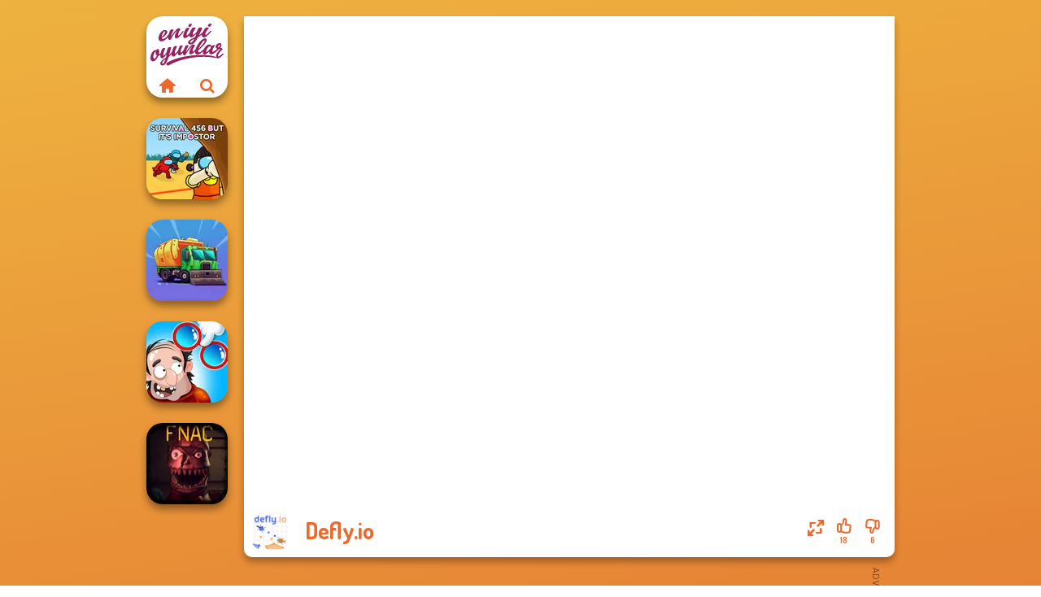

--- FILE ---
content_type: text/html
request_url: https://www.eniyioyunlar.com/oyun/deflyio
body_size: 8369
content:
<!doctype html><html lang="tr" dir="ltr"><head> <title>Defly.io | Oyna Defly.io üzerinde Eniyioyunlar.com</title> <link rel="shortcut icon" type="image/x-icon" href="https://assets.eniyioyunlar.com/images/favicon.svg" /> <meta name="viewport" content="width=device-width, initial-scale=1.0, minimal-ui, shrink-to-fit=no viewport-fit=cover" /> <base href="https://www.eniyioyunlar.com/" /> <link rel="canonical" href="https://www.eniyioyunlar.com/oyun/deflyio" /> <meta http-equiv="Content-Type" content="text/html; charset=utf-8" /> <meta name="description" content="Defly.io oyununu beğendin mi? Eniyioyunlar.com adresindeki .io oyunları kategorisindeki diğer oyunları deneyin!"/> <meta name="keywords" content="deflyio, io oyunlar, 2d oyunlar, aksiyon oyunlar, fare oyunlar, html5 oyunlar, mobil oyunlar, multiplayer oyunlar, tablet oyunlar, yetenek oyunlar, eniyioyunlarcom, erkek oyunlar"/> <meta name="theme-color" content="#eb692d" > <link rel="alternate" hreflang="tr" href="https://www.eniyioyunlar.com/oyun/deflyio" /> <link rel="alternate" hreflang="it" href="https://www.giochi123.it/gioco/deflyio" /> <link rel="alternate" hreflang="de" href="https://www.gratisspiele.at/spiel/deflyio" /> <link rel="alternate" hreflang="sv" href="https://www.hetaspel.se/spel/deflyio" /> <link rel="alternate" hreflang="pl" href="https://www.igry.pl/gra/deflyio" /> <link rel="alternate" hreflang="hu" href="https://www.jatekokjatekok.hu/játék/deflyio" /> <link rel="alternate" hreflang="fr" href="https://www.jeuxjeux.fr/jeu/deflyio" /> <link rel="alternate" hreflang="ro" href="https://www.jocurigratuite.ro/joc/deflyio" /> <link rel="alternate" hreflang="pt" href="https://www.jogos.com.br/jogo/deflyio" /> <link rel="alternate" hreflang="es-ar" href="https://www.juegos.com.ar/juego/deflyio" /> <link rel="alternate" hreflang="es" href="https://www.juegosgratis.es/juego/deflyio" /> <link rel="alternate" hreflang="fi" href="https://www.pelitpelit.fi/peli/deflyio" /> <link rel="alternate" hreflang="nl" href="https://www.spelletjes.io/spel/deflyio" /> <link rel="alternate" hreflang="no" href="https://www.spillespille.no/spill/deflyio" /> <link rel="alternate" hreflang="da" href="https://www.spilo.dk/spil/deflyio" /> <link rel="alternate" hreflang="ar" href="https://www.supergames.com/ar/لعبة/deflyio" /> <link rel="alternate" hreflang="en" href="https://www.supergames.com/en/game/deflyio" /> <link rel="alternate" href="https://www.supergames.com/en/game/deflyio" hreflang="x-default" /> <link rel="alternate" hreflang="th" href="https://www.supergames.com/th/เกม/deflyio" /> <link rel="preload" href="https://fonts.googleapis.com/css2?family=Dosis:wght@400;600;700&amp;family=Open+Sans:ital,wght@0,400;1,700&amp;display=swap" as="style" onload="this.onload=null;this.rel='stylesheet'"><noscript><link rel="stylesheet" href="https://fonts.googleapis.com/css2?family=Dosis:wght@400;600;700&amp;family=Open+Sans:ital,wght@0,400;1,700&amp;display=swap"></noscript> <link rel="preload" href="https://assets.eniyioyunlar.com/css/simple-scrollbar.css?v=1.221" as="style" onload="this.onload=null;this.rel='stylesheet'"><noscript><link rel="stylesheet" href="https://assets.eniyioyunlar.com/css/simple-scrollbar.css?v=1.221"></noscript> <link rel="preload" href="https://assets.eniyioyunlar.com/css/fontello.css?v=1.224" as="style" onload="this.onload=null;this.rel='stylesheet'"><noscript><link rel="stylesheet" href="https://assets.eniyioyunlar.com/css/fontello.css?v=1.224"></noscript> <link href="https://assets.eniyioyunlar.com/css/style.css?v=1.282" rel="stylesheet" type="text/css" /> <meta property="og:title" content="Defly.io | Oyna Defly.io üzerinde Eniyioyunlar.com"> <meta property="og:description" content="Defly.io oyununu beğendin mi? Eniyioyunlar.com adresindeki .io oyunları kategorisindeki diğer oyunları deneyin!"> <meta property="og:image" content="https://assets.bitent.com/images/games/thumbs/deflyio_6524207de4d40.png"> <meta property="og:image:alt" content="Defly.io | Oyna Defly.io üzerinde Eniyioyunlar.com"> <meta property="og:type" content="game"> <meta property="og:url" content="https://www.eniyioyunlar.com/oyun/deflyio"> <meta name="twitter:image" content="https://assets.bitent.com/images/games/thumbs/deflyio_6524207de4d40.png"> <script>(function(w,d,s,l,i){w[l]=w[l]||[];w[l].push({'gtm.start':
new Date().getTime(),event:'gtm.js'});var f=d.getElementsByTagName(s)[0],
j=d.createElement(s),dl=l!='dataLayer'?'&l='+l:'';j.async=true;j.src=
'https://www.googletagmanager.com/gtm.js?id='+i+dl;f.parentNode.insertBefore(j,f);
})(window,document,'script','dataLayer','GTM-KHZCBFC');</script> <script async src="https://securepubads.g.doubleclick.net/tag/js/gpt.js"></script><script> window.googletag = window.googletag || {cmd: []}; googletag.cmd.push(function() { googletag.defineSlot('/2856096/Eniyioyunlar.com-AFC', [300, 600], 'div-gpt-ad-1650614833961-0').addService(googletag.pubads()); googletag.defineSlot('/2856096/Eniyioyunlar.com-AFC', [728, 90], 'div-gpt-ad-1650614857996-0').addService(googletag.pubads()); googletag.pubads().enableSingleRequest(); googletag.enableServices(); });</script></head><body> <noscript><iframe src="https://www.googletagmanager.com/ns.html?id=GTM-KHZCBFC"
height="0" width="0" style="display:none;visibility:hidden"></iframe></noscript> <script type="application/ld+json"> [ { "@context":"https://schema.org", "@type":"SoftwareApplication", "name":"Defly.io", "url":"https://www.eniyioyunlar.com/oyun/deflyio", "description":"Defly.io oyununu beğendin mi? Eniyioyunlar.com adresindeki .io oyunları kategorisindeki diğer oyunları deneyin!", "applicationCategory":"GameApplication", "operatingSystem":"any", "image": [ "https://assets.bitent.com/images/games/thumbs/ik/100x100/deflyio_6524207de4d40.png", "https://assets.bitent.com/images/games/thumbs/ik/217x217/deflyio_big_6524207de6dc1.png", "https://assets.bitent.com/images/games/thumbs/ik/334x334/deflyio_big_6524207de6dc1.png" ], "author":{ "@type":"Organization", "name":"Famobi.com" }, "aggregateRating":{ "@type":"AggregateRating", "worstRating":1, "bestRating":5, "ratingValue":4, "ratingCount":24 }, "offers":{ "@type":"Offer", "category":"free", "price":0, "priceCurrency":"EUR" } } ,{ "@context":"https://schema.org", "@type":"BreadcrumbList", "itemListElement":[ {"@type":"ListItem","position":1,"name":"Oyunlar","item":"https://www.eniyioyunlar.com/"}, {"@type":"ListItem","position":2,"name":"Günlük oyunlar","item":"https://www.eniyioyunlar.com/gunluk-oyunlar"}, {"@type":"ListItem","position":3,"name":".io oyunları","item":"https://www.eniyioyunlar.com/io-oyunlari"} ] } ] </script> <div class="overlay"></div> <div class="container"> <div class="default-container game-page-container"> <div class="centered-container"> <div class="game-container"> <div class="main-game"> <div class="clearfix"> <div class="main-game-content" id="main-game-content" style="height: 665px"> <div class="game-iframe-container" id="main-game" style="height:600px;"> <iframe data-src="https://play.famobi.com/defly/A-GI418" data-width="800" data-height="600" data-top="0" data-left="0" data-force-size="0" data-original-width="640" data-original-height="640" style="width:800px;height:600px;top:0px;left:0px" sandbox="allow-forms allow-pointer-lock allow-same-origin allow-scripts allow-top-navigation" frameborder="0" class="game-iframe"> </iframe> </div> <div class="game-details"> <picture> <source type="image/avif" srcset="https://assets.bitent.com/images/games/thumbs/ik/100x100/deflyio_6524207de4d40.avif 1x, https://assets.bitent.com/images/games/thumbs/ik/200x200/deflyio_6524207de4d40.avif 2x"> <source type="image/webp" srcset="https://assets.bitent.com/images/games/thumbs/ik/100x100/deflyio_6524207de4d40.webp 1x, https://assets.bitent.com/images/games/thumbs/ik/200x200/deflyio_6524207de4d40.webp 2x"> <source type="image/png" srcset="https://assets.bitent.com/images/games/thumbs/ik/100x100/deflyio_6524207de4d40.png 1x, https://assets.bitent.com/images/games/thumbs/ik/200x200/deflyio_6524207de4d40.png 2x"> <img src="https://assets.bitent.com/images/games/thumbs/ik/100x100/deflyio_6524207de4d40.png" alt="Defly.io" loading="lazy" class="game-thumb-small" width="45" height="45"> </picture> <h1>Defly.io</h1> <div class="rating clearfix" id="rating" data-game-id="24708"> <div class="thumbs-down" id="thumbs-down" title="Dislike"> <i class="icon-thumbs-down"></i> <span>6</span> </div> <div class="thumbs-up" id="thumbs-up" title="Like"> <i class="icon-thumbs-up"></i> <span>18</span> </div> <div class="game-fullscreen" id="game-fullscreen" title="Fullscreen"> <i class="icon-resize-full"></i> </div> </div> </div> </div> <div class="related-games clearfix"> <div class="grid-thumb logo game-logo-related"> <div class="logo-thumb"> <a href="https://www.eniyioyunlar.com/" class="logo-image"> <img src="https://assets.eniyioyunlar.com/images/logo.svg" alt="Eniyioyunlar.com" width="90" height="90"> </a> <div class="logo-icons clearfix"> <a href="https://www.eniyioyunlar.com/" class="logo-home" aria-label="Eniyioyunlar.com"> <i class="icon-home"></i> </a> <a class="logo-search" href="#" aria-label="Arama oyunları"> <i class="icon-search"></i> </a> </div></div></div> <a class="thumb grid-thumb " href="https://www.eniyioyunlar.com/oyun/survival-456-but-it-impostor" title="Survival 456 But It Impostor" data-game-id="25171"> <span class="thumb-container"> <picture> <source type="image/avif" srcset="https://assets.bitent.com/images/games/thumbs/ik/100x100/survival_456_but_it_impostor_674f709f2d358.avif 1x, https://assets.bitent.com/images/games/thumbs/ik/200x200/survival_456_but_it_impostor_674f709f2d358.avif 2x"> <source type="image/webp" srcset="https://assets.bitent.com/images/games/thumbs/ik/100x100/survival_456_but_it_impostor_674f709f2d358.webp 1x, https://assets.bitent.com/images/games/thumbs/ik/200x200/survival_456_but_it_impostor_674f709f2d358.webp 2x"> <source type="image/png" srcset="https://assets.bitent.com/images/games/thumbs/ik/100x100/survival_456_but_it_impostor_674f709f2d358.png 1x, https://assets.bitent.com/images/games/thumbs/ik/200x200/survival_456_but_it_impostor_674f709f2d358.png 2x"> <img src="https://assets.bitent.com/images/games/thumbs/ik/100x100/survival_456_but_it_impostor_674f709f2d358.png" alt="Thumbnail for Survival 456 But It Impostor" width="100" height="100" loading="lazy"> </picture> <span class="thumb-name">Survival 456 But It Impostor</span> </span></a> <a class="thumb grid-thumb " href="https://www.eniyioyunlar.com/oyun/eco-recycler" title="Eco Recycler" data-game-id="24772"> <span class="thumb-container"> <picture> <source type="image/avif" srcset="https://assets.bitent.com/images/games/thumbs/ik/100x100/eco_recycler_6543fb9250d16.avif 1x, https://assets.bitent.com/images/games/thumbs/ik/200x200/eco_recycler_6543fb9250d16.avif 2x"> <source type="image/webp" srcset="https://assets.bitent.com/images/games/thumbs/ik/100x100/eco_recycler_6543fb9250d16.webp 1x, https://assets.bitent.com/images/games/thumbs/ik/200x200/eco_recycler_6543fb9250d16.webp 2x"> <source type="image/png" srcset="https://assets.bitent.com/images/games/thumbs/ik/100x100/eco_recycler_6543fb9250d16.png 1x, https://assets.bitent.com/images/games/thumbs/ik/200x200/eco_recycler_6543fb9250d16.png 2x"> <img src="https://assets.bitent.com/images/games/thumbs/ik/100x100/eco_recycler_6543fb9250d16.png" alt="Thumbnail for Eco Recycler" width="100" height="100" loading="lazy"> </picture> <span class="thumb-name">Eco Recycler</span> </span></a> <a class="thumb grid-thumb " href="https://www.eniyioyunlar.com/oyun/dop-puzzle-displace-one-part" title="DOP Puzzle: Displace One Part" data-game-id="24890"> <span class="thumb-container"> <picture> <source type="image/avif" srcset="https://assets.bitent.com/images/games/thumbs/ik/100x100/dop_puzzle_displace_one_part_65948893dd8df.avif 1x, https://assets.bitent.com/images/games/thumbs/ik/200x200/dop_puzzle_displace_one_part_65948893dd8df.avif 2x"> <source type="image/webp" srcset="https://assets.bitent.com/images/games/thumbs/ik/100x100/dop_puzzle_displace_one_part_65948893dd8df.webp 1x, https://assets.bitent.com/images/games/thumbs/ik/200x200/dop_puzzle_displace_one_part_65948893dd8df.webp 2x"> <source type="image/png" srcset="https://assets.bitent.com/images/games/thumbs/ik/100x100/dop_puzzle_displace_one_part_65948893dd8df.png 1x, https://assets.bitent.com/images/games/thumbs/ik/200x200/dop_puzzle_displace_one_part_65948893dd8df.png 2x"> <img src="https://assets.bitent.com/images/games/thumbs/ik/100x100/dop_puzzle_displace_one_part_65948893dd8df.png" alt="Thumbnail for DOP Puzzle: Displace One Part" width="100" height="100" loading="lazy"> </picture> <span class="thumb-name">DOP Puzzle: Displace One Part</span> </span></a> <a class="thumb grid-thumb thumb-disabled-mobile" href="https://www.eniyioyunlar.com/oyun/five-nights-at-christmas" title="Five Nights At Christmas" data-game-id="24868"> <span class="thumb-container"> <picture> <source type="image/avif" srcset="https://assets.bitent.com/images/games/thumbs/ik/100x100/five_nights_at_christmas_657c582c30b09.avif 1x, https://assets.bitent.com/images/games/thumbs/ik/200x200/five_nights_at_christmas_657c582c30b09.avif 2x"> <source type="image/webp" srcset="https://assets.bitent.com/images/games/thumbs/ik/100x100/five_nights_at_christmas_657c582c30b09.webp 1x, https://assets.bitent.com/images/games/thumbs/ik/200x200/five_nights_at_christmas_657c582c30b09.webp 2x"> <source type="image/png" srcset="https://assets.bitent.com/images/games/thumbs/ik/100x100/five_nights_at_christmas_657c582c30b09.png 1x, https://assets.bitent.com/images/games/thumbs/ik/200x200/five_nights_at_christmas_657c582c30b09.png 2x"> <img src="https://assets.bitent.com/images/games/thumbs/ik/100x100/five_nights_at_christmas_657c582c30b09.png" alt="Thumbnail for Five Nights At Christmas" width="100" height="100" loading="lazy"> </picture> <span class="thumb-name">Five Nights At Christmas</span> </span></a> </div> <a href="#" class="play-mobile-game "> <picture> <source type="image/avif" srcset="https://assets.bitent.com/images/games/thumbs/ik/100x100/deflyio_6524207de4d40.avif 1x, https://assets.bitent.com/images/games/thumbs/ik/200x200/deflyio_6524207de4d40.avif 2x"> <source type="image/webp" srcset="https://assets.bitent.com/images/games/thumbs/ik/100x100/deflyio_6524207de4d40.webp 1x, https://assets.bitent.com/images/games/thumbs/ik/200x200/deflyio_6524207de4d40.webp 2x"> <source type="image/png" srcset="https://assets.bitent.com/images/games/thumbs/ik/100x100/deflyio_6524207de4d40.png 1x, https://assets.bitent.com/images/games/thumbs/ik/200x200/deflyio_6524207de4d40.png 2x"> <img src="https://assets.bitent.com/images/games/thumbs/ik/100x100/deflyio_6524207de4d40.png" alt="Defly.io" loading="lazy" class="game-thumb-small"> </picture> <div class="play-mobile-center play-action"> <i class="icon-play"></i> <span>Oynamak için tıklayın</span> </div> <div class="play-mobile-center play-action-disabled"> <span>Bu oyun mobil cihazlarda mevcut değil</span> </div> </a> <div class="mobile-logo" id="mobile-logo"> <a href="#"> <img src="https://assets.eniyioyunlar.com/images/logo.svg" alt="Eniyioyunlar.com" width="100" height="100"> </a> </div> <div class="mobile-rotate" data-enabled="false"> <img src="https://assets.eniyioyunlar.com/images/mobile-rotate-icon.svg" alt="rotate phone"> </div> </div> </div> <div class="game-ad-right ad-vertical"> <div class="ad-container"> <div id='div-gpt-ad-1650614833961-0' style='min-width: 300px; min-height: 600px;'> <script> googletag.cmd.push(function() { googletag.display('div-gpt-ad-1650614833961-0'); }); </script></div> </div> </div> <div class="game-ad-bottom ad-horizontal"> <div class="ad-container"> <div id='div-gpt-ad-1650614857996-0' style='min-width: 728px; min-height: 90px;'> <script> googletag.cmd.push(function() { googletag.display('div-gpt-ad-1650614857996-0'); }); </script></div> </div> </div> <div class="clearfix game-other-thumbs"> <div class="logo-thumb"> <a href="https://www.eniyioyunlar.com/" class="logo-image"> <img src="https://assets.eniyioyunlar.com/images/logo.svg" alt="Eniyioyunlar.com" width="90" height="90"> </a> <div class="logo-icons clearfix"> <a href="https://www.eniyioyunlar.com/" class="logo-home" aria-label="Eniyioyunlar.com"> <i class="icon-home"></i> </a> <a class="logo-search" href="#" aria-label="Arama oyunları"> <i class="icon-search"></i> </a> </div></div> <a class="thumb game-thumb " href="https://www.eniyioyunlar.com/oyun/draw-to-smash" title="Draw To Smash!" data-game-id="25024"> <span class="thumb-container"> <picture> <source type="image/avif" srcset="https://assets.bitent.com/images/games/thumbs/ik/100x100/draw_to_smash_66100eb74d76f.avif 1x, https://assets.bitent.com/images/games/thumbs/ik/200x200/draw_to_smash_66100eb74d76f.avif 2x"> <source type="image/webp" srcset="https://assets.bitent.com/images/games/thumbs/ik/100x100/draw_to_smash_66100eb74d76f.webp 1x, https://assets.bitent.com/images/games/thumbs/ik/200x200/draw_to_smash_66100eb74d76f.webp 2x"> <source type="image/png" srcset="https://assets.bitent.com/images/games/thumbs/ik/100x100/draw_to_smash_66100eb74d76f.png 1x, https://assets.bitent.com/images/games/thumbs/ik/200x200/draw_to_smash_66100eb74d76f.png 2x"> <img src="https://assets.bitent.com/images/games/thumbs/ik/100x100/draw_to_smash_66100eb74d76f.png" alt="Thumbnail for Draw To Smash!" width="100" height="100" loading="lazy"> </picture> <span class="thumb-name">Draw To Smash!</span> </span></a> <a class="thumb game-thumb " href="https://www.eniyioyunlar.com/oyun/monster-snack-time" title="Monster Snack Time" data-game-id="24704"> <span class="thumb-container"> <picture> <source type="image/avif" srcset="https://assets.bitent.com/images/games/thumbs/ik/100x100/monster_snack_time_652031bc59bd7.avif 1x, https://assets.bitent.com/images/games/thumbs/ik/200x200/monster_snack_time_652031bc59bd7.avif 2x"> <source type="image/webp" srcset="https://assets.bitent.com/images/games/thumbs/ik/100x100/monster_snack_time_652031bc59bd7.webp 1x, https://assets.bitent.com/images/games/thumbs/ik/200x200/monster_snack_time_652031bc59bd7.webp 2x"> <source type="image/png" srcset="https://assets.bitent.com/images/games/thumbs/ik/100x100/monster_snack_time_652031bc59bd7.png 1x, https://assets.bitent.com/images/games/thumbs/ik/200x200/monster_snack_time_652031bc59bd7.png 2x"> <img src="https://assets.bitent.com/images/games/thumbs/ik/100x100/monster_snack_time_652031bc59bd7.png" alt="Thumbnail for Monster Snack Time" width="100" height="100" loading="lazy"> </picture> <span class="thumb-name">Monster Snack Time</span> </span></a> <a class="thumb game-thumb " href="https://www.eniyioyunlar.com/oyun/poxelio" title="Poxel.io" data-game-id="25369"> <span class="thumb-container"> <picture> <source type="image/avif" srcset="https://assets.bitent.com/images/games/thumbs/ik/100x100/poxelio_689ef6c13a28f.avif 1x, https://assets.bitent.com/images/games/thumbs/ik/200x200/poxelio_689ef6c13a28f.avif 2x"> <source type="image/webp" srcset="https://assets.bitent.com/images/games/thumbs/ik/100x100/poxelio_689ef6c13a28f.webp 1x, https://assets.bitent.com/images/games/thumbs/ik/200x200/poxelio_689ef6c13a28f.webp 2x"> <source type="image/png" srcset="https://assets.bitent.com/images/games/thumbs/ik/100x100/poxelio_689ef6c13a28f.png 1x, https://assets.bitent.com/images/games/thumbs/ik/200x200/poxelio_689ef6c13a28f.png 2x"> <img src="https://assets.bitent.com/images/games/thumbs/ik/100x100/poxelio_689ef6c13a28f.png" alt="Thumbnail for Poxel.io" width="100" height="100" loading="lazy"> </picture> <span class="thumb-name">Poxel.io</span> </span></a> <a class="thumb game-thumb thumb-disabled-mobile" href="https://www.eniyioyunlar.com/oyun/zombies-shooter" title="Zombies Shooter" data-game-id="24863"> <span class="thumb-container"> <picture> <source type="image/avif" srcset="https://assets.bitent.com/images/games/thumbs/ik/100x100/zombies_shooter_657b3753e9221.avif 1x, https://assets.bitent.com/images/games/thumbs/ik/200x200/zombies_shooter_657b3753e9221.avif 2x"> <source type="image/webp" srcset="https://assets.bitent.com/images/games/thumbs/ik/100x100/zombies_shooter_657b3753e9221.webp 1x, https://assets.bitent.com/images/games/thumbs/ik/200x200/zombies_shooter_657b3753e9221.webp 2x"> <source type="image/png" srcset="https://assets.bitent.com/images/games/thumbs/ik/100x100/zombies_shooter_657b3753e9221.png 1x, https://assets.bitent.com/images/games/thumbs/ik/200x200/zombies_shooter_657b3753e9221.png 2x"> <img src="https://assets.bitent.com/images/games/thumbs/ik/100x100/zombies_shooter_657b3753e9221.png" alt="Thumbnail for Zombies Shooter" width="100" height="100" loading="lazy"> </picture> <span class="thumb-name">Zombies Shooter</span> </span></a> <a class="thumb game-thumb " href="https://www.eniyioyunlar.com/oyun/parking-fury-3" title="Parking Fury 3" data-game-id="24714"> <span class="thumb-container"> <picture> <source type="image/avif" srcset="https://assets.bitent.com/images/games/thumbs/ik/100x100/parking_fury_3_6526dde20f193.avif 1x, https://assets.bitent.com/images/games/thumbs/ik/200x200/parking_fury_3_6526dde20f193.avif 2x"> <source type="image/webp" srcset="https://assets.bitent.com/images/games/thumbs/ik/100x100/parking_fury_3_6526dde20f193.webp 1x, https://assets.bitent.com/images/games/thumbs/ik/200x200/parking_fury_3_6526dde20f193.webp 2x"> <source type="image/png" srcset="https://assets.bitent.com/images/games/thumbs/ik/100x100/parking_fury_3_6526dde20f193.png 1x, https://assets.bitent.com/images/games/thumbs/ik/200x200/parking_fury_3_6526dde20f193.png 2x"> <img src="https://assets.bitent.com/images/games/thumbs/ik/100x100/parking_fury_3_6526dde20f193.png" alt="Thumbnail for Parking Fury 3" width="100" height="100" loading="lazy"> </picture> <span class="thumb-name">Parking Fury 3</span> </span></a> <a class="thumb game-thumb " href="https://www.eniyioyunlar.com/oyun/paint-it" title="Paint It" data-game-id="24992"> <span class="thumb-container"> <picture> <source type="image/avif" srcset="https://assets.bitent.com/images/games/thumbs/ik/100x100/paint_it_65ef174c54cb7.avif 1x, https://assets.bitent.com/images/games/thumbs/ik/200x200/paint_it_65ef174c54cb7.avif 2x"> <source type="image/webp" srcset="https://assets.bitent.com/images/games/thumbs/ik/100x100/paint_it_65ef174c54cb7.webp 1x, https://assets.bitent.com/images/games/thumbs/ik/200x200/paint_it_65ef174c54cb7.webp 2x"> <source type="image/png" srcset="https://assets.bitent.com/images/games/thumbs/ik/100x100/paint_it_65ef174c54cb7.png 1x, https://assets.bitent.com/images/games/thumbs/ik/200x200/paint_it_65ef174c54cb7.png 2x"> <img src="https://assets.bitent.com/images/games/thumbs/ik/100x100/paint_it_65ef174c54cb7.png" alt="Thumbnail for Paint It" width="100" height="100" loading="lazy"> </picture> <span class="thumb-name">Paint It</span> </span></a> <a class="thumb game-thumb " href="https://www.eniyioyunlar.com/oyun/rabbids-volcano-panic" title="Rabbids Volcano Panic" data-game-id="25007"> <span class="thumb-container"> <picture> <source type="image/avif" srcset="https://assets.bitent.com/images/games/thumbs/ik/100x100/rabbids_volcano_panic_65fd9dbbe6565.avif 1x, https://assets.bitent.com/images/games/thumbs/ik/200x200/rabbids_volcano_panic_65fd9dbbe6565.avif 2x"> <source type="image/webp" srcset="https://assets.bitent.com/images/games/thumbs/ik/100x100/rabbids_volcano_panic_65fd9dbbe6565.webp 1x, https://assets.bitent.com/images/games/thumbs/ik/200x200/rabbids_volcano_panic_65fd9dbbe6565.webp 2x"> <source type="image/png" srcset="https://assets.bitent.com/images/games/thumbs/ik/100x100/rabbids_volcano_panic_65fd9dbbe6565.png 1x, https://assets.bitent.com/images/games/thumbs/ik/200x200/rabbids_volcano_panic_65fd9dbbe6565.png 2x"> <img src="https://assets.bitent.com/images/games/thumbs/ik/100x100/rabbids_volcano_panic_65fd9dbbe6565.png" alt="Thumbnail for Rabbids Volcano Panic" width="100" height="100" loading="lazy"> </picture> <span class="thumb-name">Rabbids Volcano Panic</span> </span></a> <a class="thumb game-thumb " href="https://www.eniyioyunlar.com/oyun/mahjong-story-2" title="Mahjong Story 2" data-game-id="24577"> <span class="thumb-container"> <picture> <source type="image/avif" srcset="https://assets.bitent.com/images/games/thumbs/ik/100x100/mahjong_story_2_6489e171860bd.avif 1x, https://assets.bitent.com/images/games/thumbs/ik/200x200/mahjong_story_2_6489e171860bd.avif 2x"> <source type="image/webp" srcset="https://assets.bitent.com/images/games/thumbs/ik/100x100/mahjong_story_2_6489e171860bd.webp 1x, https://assets.bitent.com/images/games/thumbs/ik/200x200/mahjong_story_2_6489e171860bd.webp 2x"> <source type="image/png" srcset="https://assets.bitent.com/images/games/thumbs/ik/100x100/mahjong_story_2_6489e171860bd.png 1x, https://assets.bitent.com/images/games/thumbs/ik/200x200/mahjong_story_2_6489e171860bd.png 2x"> <img src="https://assets.bitent.com/images/games/thumbs/ik/100x100/mahjong_story_2_6489e171860bd.png" alt="Thumbnail for Mahjong Story 2" width="100" height="100" loading="lazy"> </picture> <span class="thumb-name">Mahjong Story 2</span> </span></a> <a class="grid-thumb thumb grid-w-double thumb-category" href="https://www.eniyioyunlar.com/yetenek-oyunlari" title="Yetenek oyunları"> <span class="thumb-container"> <span class="thumb-category-image"> <picture> <source type="image/avif" srcset="https://assets.bitent.com/images/categories/ik/100x100/5fc250c647828-skill.avif 1x, https://assets.bitent.com/images/categories/ik/200x200/5fc250c647828-skill.avif 2x"> <source type="image/webp" srcset="https://assets.bitent.com/images/categories/ik/100x100/5fc250c647828-skill.webp 1x, https://assets.bitent.com/images/categories/ik/200x200/5fc250c647828-skill.webp 2x"> <source type="image/png" srcset="https://assets.bitent.com/images/categories/ik/100x100/5fc250c647828-skill.png 1x, https://assets.bitent.com/images/categories/ik/200x200/5fc250c647828-skill.png 2x"> <img src="https://assets.bitent.com/images/categories/ik/100x100/5fc250c647828-skill.png" alt="Thumbnail for Yetenek oyunları" width="100" height="100" loading="lazy"> </picture> </span> <span class="thumb-category-name"> <span>Yetenek oyunları</span> </span> </span></a> <a class="grid-thumb thumb grid-w-double thumb-category" href="https://www.eniyioyunlar.com/2d-oyunlar" title="2D oyunlar"> <span class="thumb-container"> <span class="thumb-category-image"> <picture> <source type="image/avif" srcset="https://assets.bitent.com/images/categories/ik/100x100/640f402a647f7-2d.avif 1x, https://assets.bitent.com/images/categories/ik/200x200/640f402a647f7-2d.avif 2x"> <source type="image/webp" srcset="https://assets.bitent.com/images/categories/ik/100x100/640f402a647f7-2d.webp 1x, https://assets.bitent.com/images/categories/ik/200x200/640f402a647f7-2d.webp 2x"> <source type="image/png" srcset="https://assets.bitent.com/images/categories/ik/100x100/640f402a647f7-2d.png 1x, https://assets.bitent.com/images/categories/ik/200x200/640f402a647f7-2d.png 2x"> <img src="https://assets.bitent.com/images/categories/ik/100x100/640f402a647f7-2d.png" alt="Thumbnail for 2D oyunlar" width="100" height="100" loading="lazy"> </picture> </span> <span class="thumb-category-name"> <span>2D oyunlar</span> </span> </span></a> <a class="grid-thumb thumb grid-w-double thumb-category" href="https://www.eniyioyunlar.com/mobil-oyunlar" title="Mobil oyunlar"> <span class="thumb-container"> <span class="thumb-category-image"> <picture> <source type="image/avif" srcset="https://assets.bitent.com/images/categories/ik/100x100/64d50f655128d-mobile.avif 1x, https://assets.bitent.com/images/categories/ik/200x200/64d50f655128d-mobile.avif 2x"> <source type="image/webp" srcset="https://assets.bitent.com/images/categories/ik/100x100/64d50f655128d-mobile.webp 1x, https://assets.bitent.com/images/categories/ik/200x200/64d50f655128d-mobile.webp 2x"> <source type="image/png" srcset="https://assets.bitent.com/images/categories/ik/100x100/64d50f655128d-mobile.png 1x, https://assets.bitent.com/images/categories/ik/200x200/64d50f655128d-mobile.png 2x"> <img src="https://assets.bitent.com/images/categories/ik/100x100/64d50f655128d-mobile.png" alt="Thumbnail for Mobil oyunlar" width="100" height="100" loading="lazy"> </picture> </span> <span class="thumb-category-name"> <span>Mobil oyunlar</span> </span> </span></a> <a class="grid-thumb thumb grid-w-double thumb-category" href="https://www.eniyioyunlar.com/tablet-oyunlari" title="Tablet oyunları"> <span class="thumb-container"> <span class="thumb-category-image"> <picture> <source type="image/avif" srcset="https://assets.bitent.com/images/categories/ik/100x100/64d518533105c-tablet.avif 1x, https://assets.bitent.com/images/categories/ik/200x200/64d518533105c-tablet.avif 2x"> <source type="image/webp" srcset="https://assets.bitent.com/images/categories/ik/100x100/64d518533105c-tablet.webp 1x, https://assets.bitent.com/images/categories/ik/200x200/64d518533105c-tablet.webp 2x"> <source type="image/png" srcset="https://assets.bitent.com/images/categories/ik/100x100/64d518533105c-tablet.png 1x, https://assets.bitent.com/images/categories/ik/200x200/64d518533105c-tablet.png 2x"> <img src="https://assets.bitent.com/images/categories/ik/100x100/64d518533105c-tablet.png" alt="Thumbnail for Tablet oyunları" width="100" height="100" loading="lazy"> </picture> </span> <span class="thumb-category-name"> <span>Tablet oyunları</span> </span> </span></a> <a class="grid-thumb thumb grid-w-double thumb-category" href="https://www.eniyioyunlar.com/multiplayer-oyunlar" title="Multiplayer oyunlar"> <span class="thumb-container"> <span class="thumb-category-image"> <picture> <source type="image/avif" srcset="https://assets.bitent.com/images/categories/ik/100x100/634ee9528de61-multiplayer.avif 1x, https://assets.bitent.com/images/categories/ik/200x200/634ee9528de61-multiplayer.avif 2x"> <source type="image/webp" srcset="https://assets.bitent.com/images/categories/ik/100x100/634ee9528de61-multiplayer.webp 1x, https://assets.bitent.com/images/categories/ik/200x200/634ee9528de61-multiplayer.webp 2x"> <source type="image/png" srcset="https://assets.bitent.com/images/categories/ik/100x100/634ee9528de61-multiplayer.png 1x, https://assets.bitent.com/images/categories/ik/200x200/634ee9528de61-multiplayer.png 2x"> <img src="https://assets.bitent.com/images/categories/ik/100x100/634ee9528de61-multiplayer.png" alt="Thumbnail for Multiplayer oyunlar" width="100" height="100" loading="lazy"> </picture> </span> <span class="thumb-category-name"> <span>Multiplayer oyunlar</span> </span> </span></a> <a class="grid-thumb thumb grid-w-double thumb-category" href="https://www.eniyioyunlar.com/fare-oyunlari" title="Fare oyunları"> <span class="thumb-container"> <span class="thumb-category-image"> <picture> <source type="image/avif" srcset="https://assets.bitent.com/images/categories/ik/100x100/64d4869ae33fc-mouse.avif 1x, https://assets.bitent.com/images/categories/ik/200x200/64d4869ae33fc-mouse.avif 2x"> <source type="image/webp" srcset="https://assets.bitent.com/images/categories/ik/100x100/64d4869ae33fc-mouse.webp 1x, https://assets.bitent.com/images/categories/ik/200x200/64d4869ae33fc-mouse.webp 2x"> <source type="image/png" srcset="https://assets.bitent.com/images/categories/ik/100x100/64d4869ae33fc-mouse.png 1x, https://assets.bitent.com/images/categories/ik/200x200/64d4869ae33fc-mouse.png 2x"> <img src="https://assets.bitent.com/images/categories/ik/100x100/64d4869ae33fc-mouse.png" alt="Thumbnail for Fare oyunları" width="100" height="100" loading="lazy"> </picture> </span> <span class="thumb-category-name"> <span>Fare oyunları</span> </span> </span></a> <a class="grid-thumb thumb grid-w-double thumb-category" href="https://www.eniyioyunlar.com/html5-oyunlar" title="HTML5 oyunlar"> <span class="thumb-container"> <span class="thumb-category-image"> <picture> <source type="image/avif" srcset="https://assets.bitent.com/images/categories/ik/100x100/63d9819131358-html5.avif 1x, https://assets.bitent.com/images/categories/ik/200x200/63d9819131358-html5.avif 2x"> <source type="image/webp" srcset="https://assets.bitent.com/images/categories/ik/100x100/63d9819131358-html5.webp 1x, https://assets.bitent.com/images/categories/ik/200x200/63d9819131358-html5.webp 2x"> <source type="image/png" srcset="https://assets.bitent.com/images/categories/ik/100x100/63d9819131358-html5.png 1x, https://assets.bitent.com/images/categories/ik/200x200/63d9819131358-html5.png 2x"> <img src="https://assets.bitent.com/images/categories/ik/100x100/63d9819131358-html5.png" alt="Thumbnail for HTML5 oyunlar" width="100" height="100" loading="lazy"> </picture> </span> <span class="thumb-category-name"> <span>HTML5 oyunlar</span> </span> </span></a> <a class="grid-thumb thumb grid-w-double thumb-category" href="https://www.eniyioyunlar.com/io-oyunlari" title=".io oyunları"> <span class="thumb-container"> <span class="thumb-category-image"> <picture> <source type="image/avif" srcset="https://assets.bitent.com/images/categories/ik/100x100/606b42b2e7e1a-io.avif 1x, https://assets.bitent.com/images/categories/ik/200x200/606b42b2e7e1a-io.avif 2x"> <source type="image/webp" srcset="https://assets.bitent.com/images/categories/ik/100x100/606b42b2e7e1a-io.webp 1x, https://assets.bitent.com/images/categories/ik/200x200/606b42b2e7e1a-io.webp 2x"> <source type="image/png" srcset="https://assets.bitent.com/images/categories/ik/100x100/606b42b2e7e1a-io.png 1x, https://assets.bitent.com/images/categories/ik/200x200/606b42b2e7e1a-io.png 2x"> <img src="https://assets.bitent.com/images/categories/ik/100x100/606b42b2e7e1a-io.png" alt="Thumbnail for .io oyunları" width="100" height="100" loading="lazy"> </picture> </span> <span class="thumb-category-name"> <span>.io oyunları</span> </span> </span></a> </div> <div class="game-text text-container text-justify"> <ul class="breadcrumbs"> <li> <a href="https://www.eniyioyunlar.com/">Oyunlar</a> </li> <li> <a href="https://www.eniyioyunlar.com/gunluk-oyunlar">Günlük oyunlar</a> </li> <li> <a href="https://www.eniyioyunlar.com/io-oyunlari">.io oyunları</a> </li> </ul> <h2>Defly.io</h2> <p>Defly.io dünyasına adım atın ve tüm endişelerinizi geride bırakın! Eniyioyunlar.com üzerinde, gününüzde size çok fazla eğlence ve rahatlama getirecek birçok benzer deneyim bulabilirsiniz. Hemen en iyilerden birini deneyin .io oyunları!</p><p>Mümkün olduğu kadar çok bölgeyi fethetmeniz ve göklerde hakimiyetinizi kurmanız gereken Defly.io&#39;de kendi helikopterinizi kullanmanızı sağlayacak bu heyecan verici çok oyunculu .io oyununda Eniyioyunlar.com üzerinde göklere çıkın. Pilotluk becerilerinizi teste tabi tutacak, aksiyon ve stratejiyle dolu yüksek uçan bir macera. Defly.io oyununun oyun dünyasında gezinirken amacınız haritaya işaretçiler yerleştirmek ve bölgeleri seviye atlayıp genişletmek için alanları stratejik olarak doldurmaktır. Ancak dikkatli olun, bu hava sahasında yalnız değilsiniz. Diğer oyuncular gökyüzünün kontrolü için yarışıyor ve sizin hakimiyetinize meydan okumaktan çekinmeyecekler.</p><p> Üstünlüğünüzü korumak için hem yetenekli bir pilot hem de keskin nişancı olmanız gerekecek. Yoğun hava savaşında düşman helikopterleriyle etkileşime geçin, nişan alın ve hassas bir şekilde ateş edin. Her karşılaşma, becerilerinizi kanıtlamak ve rakiplerinize göklere kimin hakim olduğunu göstermek için bir şanstır. Ancak bu sadece hücumla ilgili değil. Savunma da aynı derecede önemlidir. Tek bir yanlış adım yolculuğunuzun sonunu getirebileceğinden, düşman ateşiyle vurulmaktan veya düşman bölgesine çarpmaktan kaçının. Çevik ve tetikte kalın, zafere giden yolda olacaksınız. Oyunda ilerledikçe uçağınızı ve binalarınızı yükseltme, yeteneklerinizi geliştirme ve savunmanızı güçlendirme fırsatına sahip olacaksınız. Rakiplerinizi alt etmek ve onları alt etmek için stratejik kararlar verirseniz, en iyi helikopter komutanı olma yolunda ilerleyeceksiniz.</p><p> Bu aksiyon dolu hava macerasına atılmaya, bölgenizi ele geçirmeye ve Eniyioyunlar.com&#39;deki çok oyunculu arenada hakimiyetinizi kanıtlamaya hazır mısınız? Uçuşa geçmenin, cephaneliğinizi yükseltmenin ve size meydan okumaya cesaret eden herkesi yenmenin zamanı geldi. Defly.io&#39;in heyecan verici dünyasında zafer sizi bekliyor.</p><h3> Nasıl oynanır</h3><p> Hareket etmek için ok tuşlarını veya WASD&#39;yi, çizgi oluşturmak için boşluk tuşunu ve ateş etmek için farenin sol düğmesini kullanın. Mobil bir cihazdan oynuyorsanız, ekrana dokunun ve helikopterinizi yönlendirmek için parmağınızı ekranda tutun ve hareket ettirin, inşa etmek için ekrandaki düğmelere basın ve ateş etmek için ekrana dokunun.</p><h3>Benzer oyunlar:</h3><p>Beğedin mi Defly.io? Aşağıdaki benzer oyunları denemekten çekinme:<ul> <li><a href="https://www.eniyioyunlar.com/oyun/pet-party" title="Pet Party">Pet Party</a></li> <li><a href="https://www.eniyioyunlar.com/oyun/wormszone" title="Worms.Zone">Worms.Zone</a></li> </ul> </p> <h3><strong>Talimatlar:</strong></h3> <p> <ul> <li>Sol fare düğmesine basın veya Akıllı telefon kullanıyorsanız ekrana dokunun.</li> </ul> </p> <p>Yeni ve unutulmaz bir deneyim için .io oyunları kategorisinden diğer ücretsiz oyunları deneyin!</p><h3>Bu oyun hem PC'de hem de mobil cihazlarda oynanabilmektedir.</h3> <div class="game-categories"> <a href="https://www.eniyioyunlar.com/gunluk-oyunlar" title="Günlük oyunlar">Günlük oyunlar</a> <a href="https://www.eniyioyunlar.com/io-oyunlari" title=".io oyunları">.io oyunları</a> <a href="https://www.eniyioyunlar.com/2d-oyunlar" title="2D oyunlar">2D oyunlar</a> <a href="https://www.eniyioyunlar.com/erkek-oyunlari" title="Erkek oyunları">Erkek oyunları</a> <a href="https://www.eniyioyunlar.com/aksiyon-oyunlari" title="Aksiyon oyunları">Aksiyon oyunları</a> <a href="https://www.eniyioyunlar.com/fare-oyunlari" title="Fare oyunları">Fare oyunları</a> <a href="https://www.eniyioyunlar.com/online-oyunlar" title="Online oyunlar">Online oyunlar</a> <a href="https://www.eniyioyunlar.com/html5-oyunlar" title="HTML5 oyunlar">HTML5 oyunlar</a> <a href="https://www.eniyioyunlar.com/mobil-oyunlar" title="Mobil oyunlar">Mobil oyunlar</a> <a href="https://www.eniyioyunlar.com/multiplayer-oyunlar" title="Multiplayer oyunlar">Multiplayer oyunlar</a> <a href="https://www.eniyioyunlar.com/tablet-oyunlari" title="Tablet oyunları">Tablet oyunları</a> <a href="https://www.eniyioyunlar.com/yetenek-oyunlari" title="Yetenek oyunları">Yetenek oyunları</a> </div> </div> </div> </div> <div id="scroll-top" class="scroll-top bounce"> <div class="scroll-top-content"> <i class="icon icon-left-open"></i> </div> </div> <div class="modal" id="game-feedback-modal"> <div class="modal-container"> <div class="modal-close">×</div> <div class="modal-content game-feedback"> <p>Geri bildiriminiz ve Eniyioyunlar.com&#039;i geliştirmemize yardımcı olduğunuz için teşekkür ederiz!</p> <div class="contact-form-message" id="game-feedback-message"></div> <p><strong>Defly.io hakkında neyi beğenmedin?</strong></p> <form id="game-feedback"> <input type="hidden" name="game" value="Defly.io"> <input type="hidden" name="site" value="Eniyioyunlar.com"> <input type="hidden" name="url" value="https://www.eniyioyunlar.com/oyun/deflyio"> <div class="game-feedback-row"> <label for="feedback-dislike" class="custom-radio"> Beğenmedim <input name="feedback" type="radio" id="feedback-dislike" value="dislike"> <span class="checkmark"></span> </label> </div> <div class="game-feedback-row"> <label for="feedback-error" class="custom-radio"> Bir veya birden fazla hata oluştu <input name="feedback" type="radio" id="feedback-error" value="error"> <span class="checkmark"></span> </label> </div> <div class="game-feedback-row"> <label for="feedback-message">Bize daha fazlasını anlat</label> <textarea name="message" id="feedback-message" cols="30" rows="10"></textarea> </div> <div class="g-recaptcha" data-sitekey="6LerR_4SAAAAAHdGEMB48HLG11Wo77Wg8MRbelPb" data-type="image" id="captcha" data-error-message="Captcha hatası"></div> <div class="text-right"> <button type="submit" class="btn btn-main" disabled>Gönder</button> </div> </form> </div> </div> </div> <div class="grid-full-width grid-footer"> <footer> <div class="clearfix"> <ul class="float-left"> <li><a href="https://www.eniyioyunlar.com/games">Siteniz İçin Ücretsiz Oyunlar</a></li> <li><a href="https://www.eniyioyunlar.com/page/contact">Bize Ulaşın</a></li> <li><a href="https://www.eniyioyunlar.com/page/privacy-policy">Gizlilik Politikası</a></li> </ul> <div class="language float-right"> <img src="https://assets.eniyioyunlar.com/images/countries/turkey.svg" alt="Turkey"/> <div class="languages"> <ul> <li> <a href="https://www.jocurigratuite.ro/joc/deflyio" title="Defly.io"> <img src="https://assets.eniyioyunlar.com/images/countries/romania.svg" alt="Defly.io" loading="lazy"/> </a> </li> <li> <a href="https://www.gratisspiele.at/spiel/deflyio" title="Defly.io"> <img src="https://assets.eniyioyunlar.com/images/countries/austria.svg" alt="Defly.io" loading="lazy"/> </a> </li> <li> <a href="https://www.juegosgratis.es/juego/deflyio" title="Defly.io"> <img src="https://assets.eniyioyunlar.com/images/countries/spain.svg" alt="Defly.io" loading="lazy"/> </a> </li> <li> <a href="https://www.jeuxjeux.fr/jeu/deflyio" title="Defly.io"> <img src="https://assets.eniyioyunlar.com/images/countries/france.svg" alt="Defly.io" loading="lazy"/> </a> </li> <li> <a href="https://www.supergames.com/en/game/deflyio" title="Defly.io"> <img src="https://assets.eniyioyunlar.com/images/countries/united-states.svg" alt="Defly.io" loading="lazy"/> </a> </li> <li> <a href="https://www.jatekokjatekok.hu/játék/deflyio" title="Defly.io"> <img src="https://assets.eniyioyunlar.com/images/countries/hungary.svg" alt="Defly.io" loading="lazy"/> </a> </li> <li> <a href="https://www.pelitpelit.fi/peli/deflyio" title="Defly.io"> <img src="https://assets.eniyioyunlar.com/images/countries/finland.svg" alt="Defly.io" loading="lazy"/> </a> </li> <li> <a href="https://www.spillespille.no/spill/deflyio" title="Defly.io"> <img src="https://assets.eniyioyunlar.com/images/countries/norway.svg" alt="Defly.io" loading="lazy"/> </a> </li> <li> <a href="https://www.igry.pl/gra/deflyio" title="Defly.io"> <img src="https://assets.eniyioyunlar.com/images/countries/poland.svg" alt="Defly.io" loading="lazy"/> </a> </li> <li> <a href="https://www.eniyioyunlar.com/oyun/deflyio" title="Defly.io"> <img src="https://assets.eniyioyunlar.com/images/countries/turkey.svg" alt="Defly.io" loading="lazy"/> </a> </li> <li> <a href="https://www.jogos.com.br/jogo/deflyio" title="Defly.io"> <img src="https://assets.eniyioyunlar.com/images/countries/brazil.svg" alt="Defly.io" loading="lazy"/> </a> </li> <li> <a href="https://www.juegos.com.ar/juego/deflyio" title="Defly.io"> <img src="https://assets.eniyioyunlar.com/images/countries/argentina.svg" alt="Defly.io" loading="lazy"/> </a> </li> <li> <a href="https://www.supergames.com/ar/لعبة/deflyio" title="Defly.io"> <img src="https://assets.eniyioyunlar.com/images/countries/arab-league.svg" alt="Defly.io" loading="lazy"/> </a> </li> <li> <a href="https://www.giochi123.it/gioco/deflyio" title="Defly.io"> <img src="https://assets.eniyioyunlar.com/images/countries/italy.svg" alt="Defly.io" loading="lazy"/> </a> </li> <li> <a href="https://www.spilo.dk/spil/deflyio" title="Defly.io"> <img src="https://assets.eniyioyunlar.com/images/countries/denmark.svg" alt="Defly.io" loading="lazy"/> </a> </li> <li> <a href="https://www.spelletjes.io/spel/deflyio" title="Defly.io"> <img src="https://assets.eniyioyunlar.com/images/countries/netherlands.svg" alt="Defly.io" loading="lazy"/> </a> </li> <li> <a href="https://www.hetaspel.se/spel/deflyio" title="Defly.io"> <img src="https://assets.eniyioyunlar.com/images/countries/sweden.svg" alt="Defly.io" loading="lazy"/> </a> </li> <li> <a href="https://www.supergames.com/th/เกม/deflyio" title="Defly.io"> <img src="https://assets.eniyioyunlar.com/images/countries/thailand.svg" alt="Defly.io" loading="lazy"/> </a> </li> </ul> </div> </div> </div></footer> </div> </div> </div> <script src="https://www.google.com/recaptcha/api.js?hl=tr" async defer></script> <aside class="sidebar-search" > <form id="search-form" class="search-form" autocomplete="off"> <div class="search-input"> <input type="text" name="search" placeholder="Hangi oyunlar arıyorsun?" autocomplete="off"> <i class="icon-search search-input-icon"></i> </div> </form> <div class="search-close-icon"> <i class="icon-left-open"></i> </div> <div id="games-found-container"> <h2 id="search-results-title" class="grid-full-width title">Bulunan oyunlar:</h2> <div class="search-results-container" ss-container> <div id="search-results" class="grid-container search-results"> </div> </div> </div> <div id="no-games-container" class="no-games-container"> <h2 id="no-search-results-title" class="grid-full-width title">Oyun bulunamadı.</h2> </div> <div id="search-default-thumbs-container"> <h2 class="grid-full-width title" id="search-popular-played-title">Popüler oyunlar</h2> <div class="search-popular-container"> <div id="search-popular-games" class="grid-container search-results"> </div> </div> <div id="search-recently-played"> <h2 class="grid-full-width title" id="search-recently-played-title">Son oynanan oyunlar</h2> <div class="search-recent-container"> <div id="search-recent-games" class="grid-container search-results"> </div> </div> </div> </div></aside> <script src="https://assets.eniyioyunlar.com/js/jquery-1.11.0.min.js?v=1.202" type="text/javascript"></script> <script src="https://assets.eniyioyunlar.com/js/jquery.cookie.js?v=1.202" type="text/javascript"></script> <script src="https://assets.eniyioyunlar.com/js/simple-scrollbar.min.js?v=1.206"></script> <script src="https://assets.eniyioyunlar.com/js/scripts.js?v=1.2091" type="text/javascript"></script> <script src="https://assets.eniyioyunlar.com/js/site.js?v=1.2049" type="text/javascript"></script> <script> function showGame(){ const $gameIframe = $('.game-iframe'); const $gameUnavailabl = $('.game-unavailable'); const gameUrl = $gameIframe.data("src"); $gameIframe.attr("src", gameUrl); $gameUnavailabl.show(); } gameHit(24708); </script> <script data-cfasync="false" > adPlayerType="sitePreroll"; gameNameFromUrl="sitePreroll"; domain="Eniyioyunlar.com"; igaChannelID="0"; gameId="24708"; // function setDomainSettings(domainSettings){ // igaChannelID = domainSettings.prerollIgaChannelID; // } </script> <script data-cfasync="false" type="text/javascript" src="https://bitent.com/lock_html5/adPlayer_1_8.js"></script> <script> if(!jQuery.browser.mobile){ adPlayer.parentElementQuery="#main-game"; adPlayer.showAd("pre", showGame); }else{ adPlayer.parentElementQuery="body"; showGame(); } showPreroll=true; </script> <script defer src="https://static.cloudflareinsights.com/beacon.min.js/vcd15cbe7772f49c399c6a5babf22c1241717689176015" integrity="sha512-ZpsOmlRQV6y907TI0dKBHq9Md29nnaEIPlkf84rnaERnq6zvWvPUqr2ft8M1aS28oN72PdrCzSjY4U6VaAw1EQ==" data-cf-beacon='{"version":"2024.11.0","token":"f6bbdabe0d2b4c768f621ac1c1bc151b","r":1,"server_timing":{"name":{"cfCacheStatus":true,"cfEdge":true,"cfExtPri":true,"cfL4":true,"cfOrigin":true,"cfSpeedBrain":true},"location_startswith":null}}' crossorigin="anonymous"></script>
</body></html>

--- FILE ---
content_type: text/html; charset=utf-8
request_url: https://www.google.com/recaptcha/api2/anchor?ar=1&k=6LerR_4SAAAAAHdGEMB48HLG11Wo77Wg8MRbelPb&co=aHR0cHM6Ly93d3cuZW5peWlveXVubGFyLmNvbTo0NDM.&hl=tr&type=image&v=PoyoqOPhxBO7pBk68S4YbpHZ&size=normal&anchor-ms=20000&execute-ms=30000&cb=zdfqshjcx2qg
body_size: 49665
content:
<!DOCTYPE HTML><html dir="ltr" lang="tr"><head><meta http-equiv="Content-Type" content="text/html; charset=UTF-8">
<meta http-equiv="X-UA-Compatible" content="IE=edge">
<title>reCAPTCHA</title>
<style type="text/css">
/* cyrillic-ext */
@font-face {
  font-family: 'Roboto';
  font-style: normal;
  font-weight: 400;
  font-stretch: 100%;
  src: url(//fonts.gstatic.com/s/roboto/v48/KFO7CnqEu92Fr1ME7kSn66aGLdTylUAMa3GUBHMdazTgWw.woff2) format('woff2');
  unicode-range: U+0460-052F, U+1C80-1C8A, U+20B4, U+2DE0-2DFF, U+A640-A69F, U+FE2E-FE2F;
}
/* cyrillic */
@font-face {
  font-family: 'Roboto';
  font-style: normal;
  font-weight: 400;
  font-stretch: 100%;
  src: url(//fonts.gstatic.com/s/roboto/v48/KFO7CnqEu92Fr1ME7kSn66aGLdTylUAMa3iUBHMdazTgWw.woff2) format('woff2');
  unicode-range: U+0301, U+0400-045F, U+0490-0491, U+04B0-04B1, U+2116;
}
/* greek-ext */
@font-face {
  font-family: 'Roboto';
  font-style: normal;
  font-weight: 400;
  font-stretch: 100%;
  src: url(//fonts.gstatic.com/s/roboto/v48/KFO7CnqEu92Fr1ME7kSn66aGLdTylUAMa3CUBHMdazTgWw.woff2) format('woff2');
  unicode-range: U+1F00-1FFF;
}
/* greek */
@font-face {
  font-family: 'Roboto';
  font-style: normal;
  font-weight: 400;
  font-stretch: 100%;
  src: url(//fonts.gstatic.com/s/roboto/v48/KFO7CnqEu92Fr1ME7kSn66aGLdTylUAMa3-UBHMdazTgWw.woff2) format('woff2');
  unicode-range: U+0370-0377, U+037A-037F, U+0384-038A, U+038C, U+038E-03A1, U+03A3-03FF;
}
/* math */
@font-face {
  font-family: 'Roboto';
  font-style: normal;
  font-weight: 400;
  font-stretch: 100%;
  src: url(//fonts.gstatic.com/s/roboto/v48/KFO7CnqEu92Fr1ME7kSn66aGLdTylUAMawCUBHMdazTgWw.woff2) format('woff2');
  unicode-range: U+0302-0303, U+0305, U+0307-0308, U+0310, U+0312, U+0315, U+031A, U+0326-0327, U+032C, U+032F-0330, U+0332-0333, U+0338, U+033A, U+0346, U+034D, U+0391-03A1, U+03A3-03A9, U+03B1-03C9, U+03D1, U+03D5-03D6, U+03F0-03F1, U+03F4-03F5, U+2016-2017, U+2034-2038, U+203C, U+2040, U+2043, U+2047, U+2050, U+2057, U+205F, U+2070-2071, U+2074-208E, U+2090-209C, U+20D0-20DC, U+20E1, U+20E5-20EF, U+2100-2112, U+2114-2115, U+2117-2121, U+2123-214F, U+2190, U+2192, U+2194-21AE, U+21B0-21E5, U+21F1-21F2, U+21F4-2211, U+2213-2214, U+2216-22FF, U+2308-230B, U+2310, U+2319, U+231C-2321, U+2336-237A, U+237C, U+2395, U+239B-23B7, U+23D0, U+23DC-23E1, U+2474-2475, U+25AF, U+25B3, U+25B7, U+25BD, U+25C1, U+25CA, U+25CC, U+25FB, U+266D-266F, U+27C0-27FF, U+2900-2AFF, U+2B0E-2B11, U+2B30-2B4C, U+2BFE, U+3030, U+FF5B, U+FF5D, U+1D400-1D7FF, U+1EE00-1EEFF;
}
/* symbols */
@font-face {
  font-family: 'Roboto';
  font-style: normal;
  font-weight: 400;
  font-stretch: 100%;
  src: url(//fonts.gstatic.com/s/roboto/v48/KFO7CnqEu92Fr1ME7kSn66aGLdTylUAMaxKUBHMdazTgWw.woff2) format('woff2');
  unicode-range: U+0001-000C, U+000E-001F, U+007F-009F, U+20DD-20E0, U+20E2-20E4, U+2150-218F, U+2190, U+2192, U+2194-2199, U+21AF, U+21E6-21F0, U+21F3, U+2218-2219, U+2299, U+22C4-22C6, U+2300-243F, U+2440-244A, U+2460-24FF, U+25A0-27BF, U+2800-28FF, U+2921-2922, U+2981, U+29BF, U+29EB, U+2B00-2BFF, U+4DC0-4DFF, U+FFF9-FFFB, U+10140-1018E, U+10190-1019C, U+101A0, U+101D0-101FD, U+102E0-102FB, U+10E60-10E7E, U+1D2C0-1D2D3, U+1D2E0-1D37F, U+1F000-1F0FF, U+1F100-1F1AD, U+1F1E6-1F1FF, U+1F30D-1F30F, U+1F315, U+1F31C, U+1F31E, U+1F320-1F32C, U+1F336, U+1F378, U+1F37D, U+1F382, U+1F393-1F39F, U+1F3A7-1F3A8, U+1F3AC-1F3AF, U+1F3C2, U+1F3C4-1F3C6, U+1F3CA-1F3CE, U+1F3D4-1F3E0, U+1F3ED, U+1F3F1-1F3F3, U+1F3F5-1F3F7, U+1F408, U+1F415, U+1F41F, U+1F426, U+1F43F, U+1F441-1F442, U+1F444, U+1F446-1F449, U+1F44C-1F44E, U+1F453, U+1F46A, U+1F47D, U+1F4A3, U+1F4B0, U+1F4B3, U+1F4B9, U+1F4BB, U+1F4BF, U+1F4C8-1F4CB, U+1F4D6, U+1F4DA, U+1F4DF, U+1F4E3-1F4E6, U+1F4EA-1F4ED, U+1F4F7, U+1F4F9-1F4FB, U+1F4FD-1F4FE, U+1F503, U+1F507-1F50B, U+1F50D, U+1F512-1F513, U+1F53E-1F54A, U+1F54F-1F5FA, U+1F610, U+1F650-1F67F, U+1F687, U+1F68D, U+1F691, U+1F694, U+1F698, U+1F6AD, U+1F6B2, U+1F6B9-1F6BA, U+1F6BC, U+1F6C6-1F6CF, U+1F6D3-1F6D7, U+1F6E0-1F6EA, U+1F6F0-1F6F3, U+1F6F7-1F6FC, U+1F700-1F7FF, U+1F800-1F80B, U+1F810-1F847, U+1F850-1F859, U+1F860-1F887, U+1F890-1F8AD, U+1F8B0-1F8BB, U+1F8C0-1F8C1, U+1F900-1F90B, U+1F93B, U+1F946, U+1F984, U+1F996, U+1F9E9, U+1FA00-1FA6F, U+1FA70-1FA7C, U+1FA80-1FA89, U+1FA8F-1FAC6, U+1FACE-1FADC, U+1FADF-1FAE9, U+1FAF0-1FAF8, U+1FB00-1FBFF;
}
/* vietnamese */
@font-face {
  font-family: 'Roboto';
  font-style: normal;
  font-weight: 400;
  font-stretch: 100%;
  src: url(//fonts.gstatic.com/s/roboto/v48/KFO7CnqEu92Fr1ME7kSn66aGLdTylUAMa3OUBHMdazTgWw.woff2) format('woff2');
  unicode-range: U+0102-0103, U+0110-0111, U+0128-0129, U+0168-0169, U+01A0-01A1, U+01AF-01B0, U+0300-0301, U+0303-0304, U+0308-0309, U+0323, U+0329, U+1EA0-1EF9, U+20AB;
}
/* latin-ext */
@font-face {
  font-family: 'Roboto';
  font-style: normal;
  font-weight: 400;
  font-stretch: 100%;
  src: url(//fonts.gstatic.com/s/roboto/v48/KFO7CnqEu92Fr1ME7kSn66aGLdTylUAMa3KUBHMdazTgWw.woff2) format('woff2');
  unicode-range: U+0100-02BA, U+02BD-02C5, U+02C7-02CC, U+02CE-02D7, U+02DD-02FF, U+0304, U+0308, U+0329, U+1D00-1DBF, U+1E00-1E9F, U+1EF2-1EFF, U+2020, U+20A0-20AB, U+20AD-20C0, U+2113, U+2C60-2C7F, U+A720-A7FF;
}
/* latin */
@font-face {
  font-family: 'Roboto';
  font-style: normal;
  font-weight: 400;
  font-stretch: 100%;
  src: url(//fonts.gstatic.com/s/roboto/v48/KFO7CnqEu92Fr1ME7kSn66aGLdTylUAMa3yUBHMdazQ.woff2) format('woff2');
  unicode-range: U+0000-00FF, U+0131, U+0152-0153, U+02BB-02BC, U+02C6, U+02DA, U+02DC, U+0304, U+0308, U+0329, U+2000-206F, U+20AC, U+2122, U+2191, U+2193, U+2212, U+2215, U+FEFF, U+FFFD;
}
/* cyrillic-ext */
@font-face {
  font-family: 'Roboto';
  font-style: normal;
  font-weight: 500;
  font-stretch: 100%;
  src: url(//fonts.gstatic.com/s/roboto/v48/KFO7CnqEu92Fr1ME7kSn66aGLdTylUAMa3GUBHMdazTgWw.woff2) format('woff2');
  unicode-range: U+0460-052F, U+1C80-1C8A, U+20B4, U+2DE0-2DFF, U+A640-A69F, U+FE2E-FE2F;
}
/* cyrillic */
@font-face {
  font-family: 'Roboto';
  font-style: normal;
  font-weight: 500;
  font-stretch: 100%;
  src: url(//fonts.gstatic.com/s/roboto/v48/KFO7CnqEu92Fr1ME7kSn66aGLdTylUAMa3iUBHMdazTgWw.woff2) format('woff2');
  unicode-range: U+0301, U+0400-045F, U+0490-0491, U+04B0-04B1, U+2116;
}
/* greek-ext */
@font-face {
  font-family: 'Roboto';
  font-style: normal;
  font-weight: 500;
  font-stretch: 100%;
  src: url(//fonts.gstatic.com/s/roboto/v48/KFO7CnqEu92Fr1ME7kSn66aGLdTylUAMa3CUBHMdazTgWw.woff2) format('woff2');
  unicode-range: U+1F00-1FFF;
}
/* greek */
@font-face {
  font-family: 'Roboto';
  font-style: normal;
  font-weight: 500;
  font-stretch: 100%;
  src: url(//fonts.gstatic.com/s/roboto/v48/KFO7CnqEu92Fr1ME7kSn66aGLdTylUAMa3-UBHMdazTgWw.woff2) format('woff2');
  unicode-range: U+0370-0377, U+037A-037F, U+0384-038A, U+038C, U+038E-03A1, U+03A3-03FF;
}
/* math */
@font-face {
  font-family: 'Roboto';
  font-style: normal;
  font-weight: 500;
  font-stretch: 100%;
  src: url(//fonts.gstatic.com/s/roboto/v48/KFO7CnqEu92Fr1ME7kSn66aGLdTylUAMawCUBHMdazTgWw.woff2) format('woff2');
  unicode-range: U+0302-0303, U+0305, U+0307-0308, U+0310, U+0312, U+0315, U+031A, U+0326-0327, U+032C, U+032F-0330, U+0332-0333, U+0338, U+033A, U+0346, U+034D, U+0391-03A1, U+03A3-03A9, U+03B1-03C9, U+03D1, U+03D5-03D6, U+03F0-03F1, U+03F4-03F5, U+2016-2017, U+2034-2038, U+203C, U+2040, U+2043, U+2047, U+2050, U+2057, U+205F, U+2070-2071, U+2074-208E, U+2090-209C, U+20D0-20DC, U+20E1, U+20E5-20EF, U+2100-2112, U+2114-2115, U+2117-2121, U+2123-214F, U+2190, U+2192, U+2194-21AE, U+21B0-21E5, U+21F1-21F2, U+21F4-2211, U+2213-2214, U+2216-22FF, U+2308-230B, U+2310, U+2319, U+231C-2321, U+2336-237A, U+237C, U+2395, U+239B-23B7, U+23D0, U+23DC-23E1, U+2474-2475, U+25AF, U+25B3, U+25B7, U+25BD, U+25C1, U+25CA, U+25CC, U+25FB, U+266D-266F, U+27C0-27FF, U+2900-2AFF, U+2B0E-2B11, U+2B30-2B4C, U+2BFE, U+3030, U+FF5B, U+FF5D, U+1D400-1D7FF, U+1EE00-1EEFF;
}
/* symbols */
@font-face {
  font-family: 'Roboto';
  font-style: normal;
  font-weight: 500;
  font-stretch: 100%;
  src: url(//fonts.gstatic.com/s/roboto/v48/KFO7CnqEu92Fr1ME7kSn66aGLdTylUAMaxKUBHMdazTgWw.woff2) format('woff2');
  unicode-range: U+0001-000C, U+000E-001F, U+007F-009F, U+20DD-20E0, U+20E2-20E4, U+2150-218F, U+2190, U+2192, U+2194-2199, U+21AF, U+21E6-21F0, U+21F3, U+2218-2219, U+2299, U+22C4-22C6, U+2300-243F, U+2440-244A, U+2460-24FF, U+25A0-27BF, U+2800-28FF, U+2921-2922, U+2981, U+29BF, U+29EB, U+2B00-2BFF, U+4DC0-4DFF, U+FFF9-FFFB, U+10140-1018E, U+10190-1019C, U+101A0, U+101D0-101FD, U+102E0-102FB, U+10E60-10E7E, U+1D2C0-1D2D3, U+1D2E0-1D37F, U+1F000-1F0FF, U+1F100-1F1AD, U+1F1E6-1F1FF, U+1F30D-1F30F, U+1F315, U+1F31C, U+1F31E, U+1F320-1F32C, U+1F336, U+1F378, U+1F37D, U+1F382, U+1F393-1F39F, U+1F3A7-1F3A8, U+1F3AC-1F3AF, U+1F3C2, U+1F3C4-1F3C6, U+1F3CA-1F3CE, U+1F3D4-1F3E0, U+1F3ED, U+1F3F1-1F3F3, U+1F3F5-1F3F7, U+1F408, U+1F415, U+1F41F, U+1F426, U+1F43F, U+1F441-1F442, U+1F444, U+1F446-1F449, U+1F44C-1F44E, U+1F453, U+1F46A, U+1F47D, U+1F4A3, U+1F4B0, U+1F4B3, U+1F4B9, U+1F4BB, U+1F4BF, U+1F4C8-1F4CB, U+1F4D6, U+1F4DA, U+1F4DF, U+1F4E3-1F4E6, U+1F4EA-1F4ED, U+1F4F7, U+1F4F9-1F4FB, U+1F4FD-1F4FE, U+1F503, U+1F507-1F50B, U+1F50D, U+1F512-1F513, U+1F53E-1F54A, U+1F54F-1F5FA, U+1F610, U+1F650-1F67F, U+1F687, U+1F68D, U+1F691, U+1F694, U+1F698, U+1F6AD, U+1F6B2, U+1F6B9-1F6BA, U+1F6BC, U+1F6C6-1F6CF, U+1F6D3-1F6D7, U+1F6E0-1F6EA, U+1F6F0-1F6F3, U+1F6F7-1F6FC, U+1F700-1F7FF, U+1F800-1F80B, U+1F810-1F847, U+1F850-1F859, U+1F860-1F887, U+1F890-1F8AD, U+1F8B0-1F8BB, U+1F8C0-1F8C1, U+1F900-1F90B, U+1F93B, U+1F946, U+1F984, U+1F996, U+1F9E9, U+1FA00-1FA6F, U+1FA70-1FA7C, U+1FA80-1FA89, U+1FA8F-1FAC6, U+1FACE-1FADC, U+1FADF-1FAE9, U+1FAF0-1FAF8, U+1FB00-1FBFF;
}
/* vietnamese */
@font-face {
  font-family: 'Roboto';
  font-style: normal;
  font-weight: 500;
  font-stretch: 100%;
  src: url(//fonts.gstatic.com/s/roboto/v48/KFO7CnqEu92Fr1ME7kSn66aGLdTylUAMa3OUBHMdazTgWw.woff2) format('woff2');
  unicode-range: U+0102-0103, U+0110-0111, U+0128-0129, U+0168-0169, U+01A0-01A1, U+01AF-01B0, U+0300-0301, U+0303-0304, U+0308-0309, U+0323, U+0329, U+1EA0-1EF9, U+20AB;
}
/* latin-ext */
@font-face {
  font-family: 'Roboto';
  font-style: normal;
  font-weight: 500;
  font-stretch: 100%;
  src: url(//fonts.gstatic.com/s/roboto/v48/KFO7CnqEu92Fr1ME7kSn66aGLdTylUAMa3KUBHMdazTgWw.woff2) format('woff2');
  unicode-range: U+0100-02BA, U+02BD-02C5, U+02C7-02CC, U+02CE-02D7, U+02DD-02FF, U+0304, U+0308, U+0329, U+1D00-1DBF, U+1E00-1E9F, U+1EF2-1EFF, U+2020, U+20A0-20AB, U+20AD-20C0, U+2113, U+2C60-2C7F, U+A720-A7FF;
}
/* latin */
@font-face {
  font-family: 'Roboto';
  font-style: normal;
  font-weight: 500;
  font-stretch: 100%;
  src: url(//fonts.gstatic.com/s/roboto/v48/KFO7CnqEu92Fr1ME7kSn66aGLdTylUAMa3yUBHMdazQ.woff2) format('woff2');
  unicode-range: U+0000-00FF, U+0131, U+0152-0153, U+02BB-02BC, U+02C6, U+02DA, U+02DC, U+0304, U+0308, U+0329, U+2000-206F, U+20AC, U+2122, U+2191, U+2193, U+2212, U+2215, U+FEFF, U+FFFD;
}
/* cyrillic-ext */
@font-face {
  font-family: 'Roboto';
  font-style: normal;
  font-weight: 900;
  font-stretch: 100%;
  src: url(//fonts.gstatic.com/s/roboto/v48/KFO7CnqEu92Fr1ME7kSn66aGLdTylUAMa3GUBHMdazTgWw.woff2) format('woff2');
  unicode-range: U+0460-052F, U+1C80-1C8A, U+20B4, U+2DE0-2DFF, U+A640-A69F, U+FE2E-FE2F;
}
/* cyrillic */
@font-face {
  font-family: 'Roboto';
  font-style: normal;
  font-weight: 900;
  font-stretch: 100%;
  src: url(//fonts.gstatic.com/s/roboto/v48/KFO7CnqEu92Fr1ME7kSn66aGLdTylUAMa3iUBHMdazTgWw.woff2) format('woff2');
  unicode-range: U+0301, U+0400-045F, U+0490-0491, U+04B0-04B1, U+2116;
}
/* greek-ext */
@font-face {
  font-family: 'Roboto';
  font-style: normal;
  font-weight: 900;
  font-stretch: 100%;
  src: url(//fonts.gstatic.com/s/roboto/v48/KFO7CnqEu92Fr1ME7kSn66aGLdTylUAMa3CUBHMdazTgWw.woff2) format('woff2');
  unicode-range: U+1F00-1FFF;
}
/* greek */
@font-face {
  font-family: 'Roboto';
  font-style: normal;
  font-weight: 900;
  font-stretch: 100%;
  src: url(//fonts.gstatic.com/s/roboto/v48/KFO7CnqEu92Fr1ME7kSn66aGLdTylUAMa3-UBHMdazTgWw.woff2) format('woff2');
  unicode-range: U+0370-0377, U+037A-037F, U+0384-038A, U+038C, U+038E-03A1, U+03A3-03FF;
}
/* math */
@font-face {
  font-family: 'Roboto';
  font-style: normal;
  font-weight: 900;
  font-stretch: 100%;
  src: url(//fonts.gstatic.com/s/roboto/v48/KFO7CnqEu92Fr1ME7kSn66aGLdTylUAMawCUBHMdazTgWw.woff2) format('woff2');
  unicode-range: U+0302-0303, U+0305, U+0307-0308, U+0310, U+0312, U+0315, U+031A, U+0326-0327, U+032C, U+032F-0330, U+0332-0333, U+0338, U+033A, U+0346, U+034D, U+0391-03A1, U+03A3-03A9, U+03B1-03C9, U+03D1, U+03D5-03D6, U+03F0-03F1, U+03F4-03F5, U+2016-2017, U+2034-2038, U+203C, U+2040, U+2043, U+2047, U+2050, U+2057, U+205F, U+2070-2071, U+2074-208E, U+2090-209C, U+20D0-20DC, U+20E1, U+20E5-20EF, U+2100-2112, U+2114-2115, U+2117-2121, U+2123-214F, U+2190, U+2192, U+2194-21AE, U+21B0-21E5, U+21F1-21F2, U+21F4-2211, U+2213-2214, U+2216-22FF, U+2308-230B, U+2310, U+2319, U+231C-2321, U+2336-237A, U+237C, U+2395, U+239B-23B7, U+23D0, U+23DC-23E1, U+2474-2475, U+25AF, U+25B3, U+25B7, U+25BD, U+25C1, U+25CA, U+25CC, U+25FB, U+266D-266F, U+27C0-27FF, U+2900-2AFF, U+2B0E-2B11, U+2B30-2B4C, U+2BFE, U+3030, U+FF5B, U+FF5D, U+1D400-1D7FF, U+1EE00-1EEFF;
}
/* symbols */
@font-face {
  font-family: 'Roboto';
  font-style: normal;
  font-weight: 900;
  font-stretch: 100%;
  src: url(//fonts.gstatic.com/s/roboto/v48/KFO7CnqEu92Fr1ME7kSn66aGLdTylUAMaxKUBHMdazTgWw.woff2) format('woff2');
  unicode-range: U+0001-000C, U+000E-001F, U+007F-009F, U+20DD-20E0, U+20E2-20E4, U+2150-218F, U+2190, U+2192, U+2194-2199, U+21AF, U+21E6-21F0, U+21F3, U+2218-2219, U+2299, U+22C4-22C6, U+2300-243F, U+2440-244A, U+2460-24FF, U+25A0-27BF, U+2800-28FF, U+2921-2922, U+2981, U+29BF, U+29EB, U+2B00-2BFF, U+4DC0-4DFF, U+FFF9-FFFB, U+10140-1018E, U+10190-1019C, U+101A0, U+101D0-101FD, U+102E0-102FB, U+10E60-10E7E, U+1D2C0-1D2D3, U+1D2E0-1D37F, U+1F000-1F0FF, U+1F100-1F1AD, U+1F1E6-1F1FF, U+1F30D-1F30F, U+1F315, U+1F31C, U+1F31E, U+1F320-1F32C, U+1F336, U+1F378, U+1F37D, U+1F382, U+1F393-1F39F, U+1F3A7-1F3A8, U+1F3AC-1F3AF, U+1F3C2, U+1F3C4-1F3C6, U+1F3CA-1F3CE, U+1F3D4-1F3E0, U+1F3ED, U+1F3F1-1F3F3, U+1F3F5-1F3F7, U+1F408, U+1F415, U+1F41F, U+1F426, U+1F43F, U+1F441-1F442, U+1F444, U+1F446-1F449, U+1F44C-1F44E, U+1F453, U+1F46A, U+1F47D, U+1F4A3, U+1F4B0, U+1F4B3, U+1F4B9, U+1F4BB, U+1F4BF, U+1F4C8-1F4CB, U+1F4D6, U+1F4DA, U+1F4DF, U+1F4E3-1F4E6, U+1F4EA-1F4ED, U+1F4F7, U+1F4F9-1F4FB, U+1F4FD-1F4FE, U+1F503, U+1F507-1F50B, U+1F50D, U+1F512-1F513, U+1F53E-1F54A, U+1F54F-1F5FA, U+1F610, U+1F650-1F67F, U+1F687, U+1F68D, U+1F691, U+1F694, U+1F698, U+1F6AD, U+1F6B2, U+1F6B9-1F6BA, U+1F6BC, U+1F6C6-1F6CF, U+1F6D3-1F6D7, U+1F6E0-1F6EA, U+1F6F0-1F6F3, U+1F6F7-1F6FC, U+1F700-1F7FF, U+1F800-1F80B, U+1F810-1F847, U+1F850-1F859, U+1F860-1F887, U+1F890-1F8AD, U+1F8B0-1F8BB, U+1F8C0-1F8C1, U+1F900-1F90B, U+1F93B, U+1F946, U+1F984, U+1F996, U+1F9E9, U+1FA00-1FA6F, U+1FA70-1FA7C, U+1FA80-1FA89, U+1FA8F-1FAC6, U+1FACE-1FADC, U+1FADF-1FAE9, U+1FAF0-1FAF8, U+1FB00-1FBFF;
}
/* vietnamese */
@font-face {
  font-family: 'Roboto';
  font-style: normal;
  font-weight: 900;
  font-stretch: 100%;
  src: url(//fonts.gstatic.com/s/roboto/v48/KFO7CnqEu92Fr1ME7kSn66aGLdTylUAMa3OUBHMdazTgWw.woff2) format('woff2');
  unicode-range: U+0102-0103, U+0110-0111, U+0128-0129, U+0168-0169, U+01A0-01A1, U+01AF-01B0, U+0300-0301, U+0303-0304, U+0308-0309, U+0323, U+0329, U+1EA0-1EF9, U+20AB;
}
/* latin-ext */
@font-face {
  font-family: 'Roboto';
  font-style: normal;
  font-weight: 900;
  font-stretch: 100%;
  src: url(//fonts.gstatic.com/s/roboto/v48/KFO7CnqEu92Fr1ME7kSn66aGLdTylUAMa3KUBHMdazTgWw.woff2) format('woff2');
  unicode-range: U+0100-02BA, U+02BD-02C5, U+02C7-02CC, U+02CE-02D7, U+02DD-02FF, U+0304, U+0308, U+0329, U+1D00-1DBF, U+1E00-1E9F, U+1EF2-1EFF, U+2020, U+20A0-20AB, U+20AD-20C0, U+2113, U+2C60-2C7F, U+A720-A7FF;
}
/* latin */
@font-face {
  font-family: 'Roboto';
  font-style: normal;
  font-weight: 900;
  font-stretch: 100%;
  src: url(//fonts.gstatic.com/s/roboto/v48/KFO7CnqEu92Fr1ME7kSn66aGLdTylUAMa3yUBHMdazQ.woff2) format('woff2');
  unicode-range: U+0000-00FF, U+0131, U+0152-0153, U+02BB-02BC, U+02C6, U+02DA, U+02DC, U+0304, U+0308, U+0329, U+2000-206F, U+20AC, U+2122, U+2191, U+2193, U+2212, U+2215, U+FEFF, U+FFFD;
}

</style>
<link rel="stylesheet" type="text/css" href="https://www.gstatic.com/recaptcha/releases/PoyoqOPhxBO7pBk68S4YbpHZ/styles__ltr.css">
<script nonce="kMwdvGfMTxrKeRLimgZ6_w" type="text/javascript">window['__recaptcha_api'] = 'https://www.google.com/recaptcha/api2/';</script>
<script type="text/javascript" src="https://www.gstatic.com/recaptcha/releases/PoyoqOPhxBO7pBk68S4YbpHZ/recaptcha__tr.js" nonce="kMwdvGfMTxrKeRLimgZ6_w">
      
    </script></head>
<body><div id="rc-anchor-alert" class="rc-anchor-alert"></div>
<input type="hidden" id="recaptcha-token" value="[base64]">
<script type="text/javascript" nonce="kMwdvGfMTxrKeRLimgZ6_w">
      recaptcha.anchor.Main.init("[\x22ainput\x22,[\x22bgdata\x22,\x22\x22,\[base64]/[base64]/[base64]/[base64]/[base64]/[base64]/[base64]/[base64]/[base64]/[base64]\\u003d\x22,\[base64]\x22,\x22ScK6N8KQw65eM2UFw7bCol/Cv8OLeEPDmX7Cq24Nw5TDtD1qIMKbwpzCl03CvR5qw4EPwqPCg3HCpxLDsFjDssKeVcO1w60QVcOUElTDn8O2w67Dl1MiF8OWwqHDj1nCtFZqEcKHSV7DqMKVVyrChg/Do8KUOsOLwo9VN3vCkBDCjwRgw6DDukfDs8OKwoQQNBpaQidsAysoGMOPw74CVUDClMOuw7/DoMOXw4nDvE3Ds8Kkw4XDh8OEw5YmS1vDnEMtwpHDtMO8JcOlw5/DhhXChUIxw7UOwr1ARcOnwqzCt8OVURBFDwDDphx6wqTDmcKMw5NYTFPDox4Hw7ZbHcOEwrDCsTY7w49YRMOpwrguw4IPfQhtwq05BjckJxjCisOOw7Qfw43CtXBMBcKBTcKxwrNuKjXCqx0ow5J3PsODwphKP2vDo8O8wroKZS8Qwp/CtwsSI1cIwptOe8O7cMO4HGR+bMOIIQfDqFvDsBwANxV+f8Onw6PCjmNDw6EDLmISwoZTSRDChyHCscKXT3VxUcOrKcOqwr0ZwoLCksO2X0RPwpPCp3hbw4cmDMOwSTcUQA0BdcKFwpXDvsOTwq/CssOBw6Nzwot5YDPCpMK4QWPCpxVrwpRUVsKpwp3CjMKgw7bDpcKsw6sGwr4cw5LDrMKzdsKHwrLDnVxBYEXCgcOlw6Bfw5c2wo8YwqvClhMyWjpvClhtacOMFcOmf8Kfwp/CkcKoScOGw7Zowq9jw5McZx/ClDwUSyXCoAjCqcKtw5XDhWlpccOjw73CtcK/[base64]/DowjDicKtw4zDknRMw6M7w47DsMKoC0YhA8OiCsKqa8O/wr1Qw6sPByHDhFcMdMKxwqEdwq7DswvCiw7DrTrCkcO1wpPCsMOQaQsXUMOHw7TDjsOEwozCv8OKA3jCinfDtcOBYsKjw7AuwqXCvcOswopEw459RSkpw5vCssOKLcOnw41cwqzDuSTCkzXCl8K/w7XDg8O0R8KGwpwawprCr8OewqNOwoXDhgXCswzDjEE+wrDCoEXDqyJMd8KvWsObw7FNw4nDuMOBbsKmKHEqbsOBw47DrMO7w7DDmMKvw4rCpcOGMcKcax7Cj0PDo8OLwp7CgcKjw6zCqsKBJcOvw4MpeF9DAHLDjcOJGsOgwrxWw4gfw6vDpMK7w4s/wonDpcKwfcOCw7tBw5NnFcOjSAXDtEfCrUl/w5zCvsKVOQ3CsHsLGn3CncK7QsOsw4l8w6vDiMKqDwJrCcKcFUpqZ8OMdkXDlj5zw7HChkFXwrTDhD/Cijg2wpQnw7PDvsOQwrXCuDUlXcKXV8K/eiMLDSDDoRDDjsKbwq3DjAVdwoPDpsKaO8KtD8OSc8KXwr/[base64]/Ds1/DuStyw4HDmnXCunXDtMK/w5DCjx84Rl7DhMOnwpZ4wrBSNcKhPVDCs8K6w7fDmCs6NkHDhcOKw5tbKXHCscOPwqZFwqbDjMOqXSVTScKTw71/wq/Ds8Kie8K5w6PCgMOKw6t8AiJYwr7CnXXCncK6wrPDvMO4EMO/w7bCkiFbwoXDsiIdwpnCo1UOwqsJwp/DpiI+wpNpwp7ClcO9WGLCtWrCs3LCjRtHwqHDpEHDqEfDrRzClcOuw4DCiWVIecKawrXCmRFMwqfCmxDCmjDCqMOqbMKiPC3CgMOCwrbDpWDDhEAIwo5xw6XDpcKpLMOcV8OHSMKcwr5Ww7E2wpgpwqNtw4nDsQTCisK+wqrDtcO+w7/Cm8Ofwo4RNADCu3F9w4NdasOEwr0+X8KkRmBewrkLw4FswqvDhibDsTHDlwPDvGMlAF1NOMOpZRjCusK4wpdSN8KICcOMw7/Dj1TDn8OCCsOpw6NIw4VhHRVdw4lLwptuD8KzfsK1c2RYw53DpMOwwr3DicOQS8OKwqbDi8OsZcOqMk3DiHTDmUjCpjfDgMK8wqfClcKJw6fDiX8cFx52I8Ojw47Dty5Ewq0TYwHDpWbDocOawojCqRLDuXHCm8Kuw5fDtsKvw5/DryUMbMOKY8KeJhzDly3Ds2TDpcOmSBjCoilxwo5rw5jCmsKJAntOwoQVw4/[base64]/DqMKSw41wW8KIOEzCkh4ww4HDh8O4FcKxwr5mLMO0wpp2WsO4w4MXJ8K+J8OGTihJwozDih3Dg8OlBsKWwp/CrsOQwodtw67ClWbCrcO/[base64]/V8OqEkPDp8KBw58Nwo3CscK4b8Ogw5c4N8KdAcOTw7gKw4xyw77CsMKwwrd5w7vCmsOewoTDq8K7M8OSw4QMElFtbsKJEX/CrEzDpivDhMK6WkMMwqp9w7svw5LChTNaw47Cu8K9wqEaGMOhwpTDnBg2wpx/[base64]/DicKnw7BuVcONOsOKw43CtGdLEMKaw60jFcOIw4ZPwrNfJksrwp3CjMOrwpQKU8OPw6jCtwFvfsOEw6ECKsKawr94GsOdwpfClS/CtcOVVMOxB3TDsW49w43Dv3HDumwEw4dRcAhUTzJ3w4hoOEJww5DDoVBJBcOCHMKxJSAMAjbCr8Opwr1jwqnCokUww6XDtXRTHMOIQMK2Zw3DqnHDvcOqPcKFwojCusOTLMKWScKtGxQ4w6c2wrXDlD9Xe8Klw7AfwoLCncKxKC/DjsOTwqx+MmLCogp/wpPDt17DvsO6BMO5V8OnXMODHSXDuW58D8KHMMKewrLCnEQqAsKYwqI1ACTCmMKGwpPDp8OqS1RXwozDt2HCvDFgw4A6w48aw6vCshEcw7gswpRKw7TCjsKCwqt5Ni0pJncjWErCoUfDrcOpwoR4wocWUMO5w4ppQggFw5kEw6/[base64]/DnCZsw7PDrkvChxjDvMOwwrd8DQZZw4NwNsK6ZMKUw6zCix/ChBbClgHDmsOZw7/DpMK+esOGIMO3w6VOwpIuJ2BDQ8OqTMOBwok9JFhEags6dMKnaHFcclHDn8KRwqR9wpsuKkrDksO+YcKEVsK7w6bCtsKhNCJAw5LCmTF1wqhHEsKmUMO0woHCoyDCjMOmaMK8wqxEVDHDmMOjw7l9w6UUw7jDmMO7S8KoSAl2QcK/w4vCmMO5w6w6W8OXw4PCu8OwRVJlZ8Kpw601wpw+T8OHw5EYwosaVMOIw6chwo44C8O1wooZw6bDmijDnVnCkMKpw4EFwpjCjibDsnpBVMK+w6FJw57DssKWwofDnkHDhcKKw4lDaC/ChcOJw6TCiX/DrcOawpTCmCzCqMKnJ8OMcWRrKgbDukXClMKhZcOcMcK4OGdTYx56w5omw7PCo8KgEsOtUMKbw4RlTH9+woVBDDzDhgxRYVnCrGXCkcKmwp/[base64]/DuMKkL8KYwpYgwrPDjlwbdQ0gCHnCt2cnB8O1wqp6w7FcwrR5wpnDqMOFw50rdng8JMKKw51iWsKCW8OhAAPDmFkMw5/CrQTCmcK5fjLDpMOBwr7CgGITwqzCo8KMV8O4woPDuHMHMBLCm8KKw7/CnsKnOCoJWhU5XsOzwrjCssO7wqbCnUvDug7DhMKcw4HDjVdzH8KDZMO7XmdSUcKkwps8wpk3R3nDucOiaBd8EcKQw6TCsRl/w7dFFl07QkLCkHLClcKDw6bDn8OtOCvDoMKtw6rDqsOoNg9udUPCucOlN0bDqCs0wrcNw7BBP0/DlMO4w51OIWVIBsKHw6IaBcKKw6sqKnhDXnHCn1VwfsOWwqtiwofConrCo8KAwpBmVcKVQVNfFnh+wovDo8ObWMKfw4PDqChKV0TCknIcwrs/w7XCl0NDUjBPwqTCqmE+TmEdLcO2AsOBw7sQw6LDtVfDtkVxw5HDhGgZwpDCjVwCO8Ohw6JHwpXDmcKTw5vCjsOVaMORwpLDoWgjw65Xw5d7LcKBLMOCw4Q0TsOvwps4wokUcMOMw5cGODHDisOJwrkPw7QHb8KSCsO9wrLCs8O4SQxGfGXCmSnCo2zDvMKDQcO/wrLCgcORBCAqMTXCmygmByJ+GMKSw7sMwrIfbUUefMOqwqk7V8ORwrpbbMOmw5YEw43CrSLDow9qOsO/wpXCk8K9wpPDhcOEw6PCscOGw6TCjMOHw6pEw7QwFsO0bcOJwpJbw6DDqiENKUEPLMO6C2JXY8KDbyPDqz4/XH4EwrjCtMOCw5DCscKBaMOEcMKkQnlOw61FwrfCoXwvZcKYcULDn1LCqMKqIj7Ci8KLBsOpUDlUCsOxK8O7KFjDu3I+wp0Xw5Eoa8K+wpTDgsKRwoXCj8O3w74/wohlw5/[base64]/JyU5woXDtsKkwpprwqvDi2bCnMK5NsK/BEzDncKuJMKQwoTCpDjCsMKQY8K0VX3CiWPDqMOUDBXCgDnDm8K0UsKpcgtyPGZxeyvCpMKlwohzwpVhYwl1w5fDnMKMw67DscOrw7/CoRU7Y8OpBwnDuCJGw4DCucOjc8OZwp/DjRHDi8KTwoB7HsO/wo/DgMO8ewwLdsOOw4/CkHsKTUhxw4/DjMKYwpAlOz3DrMKBwrzDnMKQwo3CqhUbw5NEw5PDmlbDkMOpY31tDGwWw6FCIsKUw6tOI3rCtsOJw5rDlg8rQsK1KsKbwqMvw59oBMKZSXDDhSA9VMOiw7t2wps/Ul1/w4AUY3PCvQHDpMKcw55vGcKmdGLDrsOiw5XDoF/[base64]/CkcKkw43CmQbCh1NNX8OWQEsRVUTDtT13wo7ClhnCj8O/HgMvwo0+JHJNw57CisK0ekrCj2kkVsOzdsK8AsKocMO7wrFuw7/CgHwLMkfDgHvCslfCvGYYE8O5w6QELcOSOwIkwpfDosKdEwZWNcO7K8KHwqrChjLCjCQFJ3xxwr/CikvCv07CmWt6OygTw5jDoEHCssOpw4xywolmfU8pw7YsQj5rHsO/wo4iwo8awrBdwqrDrMOIw6bDsijCoyXCp8OVN0lPSyHCvcOowqfCp37Dsg1TZgrDsMOpW8Ocw79kZsKuw4vDscK2DMKtfsOFwpomw4New599wrfDrlPCggkNdMKLwoBjw5Add19Zwrh/wqDCvcK7wrfCglplZMKgw5zCtnYRwpPDvcOrCcOCT3jCrDDDkSDDtMK9UUDDisOPd8Ocw6BGUhVubQ/[base64]/CrsKHLcO4w7DCiMO9wqtdw5LDm8OAJCcUw7rDvVUjSw3CqcOuPcOxCQYJTsKXScKNSFhsw4oNAw/DiRXDsmDCvsKMG8OYKsK4w5tBKUN4wqxGEMOpew8NewvCrMOtw4cCEVx3wqkfwo/DnCHDisOTw57CvmoeNDEPU38Jw6QzwrNFw6ksM8O/UMOAWcKLfX1bACnCvlYiVsOSHwwwwoPChTFIwpXCl3jCm3HChMK3wqXCjMKWCsOZHcOsFmnDti/CmcOrw4rDvcKEFT/Cq8OJSMKZwqbDoDzDiMKiasKfFklVRgA4IcKvwoDCmHXCpcO0IsO+wpPCgD/DgcO+wpM/wpUDw48LNsKhAz/CucKtw7XDksOdwqlDwqo9MRHDtE1fY8KUw6bCn37DksKYUsO9bsORw7Z4w7zDhDDDnlBEbMKTXMOjJ0VzOsKQLsO/woA/BcOMVlDDp8Kxw6vDoMKwRWnCvU8jacKrcVfDnMOjw4wAw6pJfTVDYcKBPMKdw4vCjsOjw4jCu8Oyw7DCp1rDo8Ohw7VEAWHCmRTCn8OkUMOQwrPClXR4w5HCsmsDwrTDuwvDnwo8AMK9wowaw7NMw53CusKrw6zCkFhHVHvDgsOjVEdrXcK/[base64]/wqDDpW/DpXHCncKPw5zDvgvDlsOQTi/Dug5ewoweMsOQCn3DoFDCiCVOFcOEJzbCiDtyw5bChyUww5vDpSXCp1Fywq50XCMlwrM0wqV8RgjDiTtpJsOVw68xw6zCucKAAMKhZcKfw6rCicO2B1U1w5XDt8KcwpB0w6jCjiDCicO+w5UZwopswojCscOOw409EULCmAZ4woYDw5rCqsOBwp8OZXFOwpEywq/DowLDqcORwqd/w79HwpgJNsOWwrXCkAl0wq8iEls/w77Dq1fCrQJXw6Ikw5XCg0XCpRnDn8KNwqpbN8OUw6/CkBBtGMOAw79Iw5pjScK1a8KCw7lzXmIYwqoUw4AFOgZXw7k2wp15wpgswocLOT8gZDUAw7kaB1VGYsOmREnDgUdbLV5cw69hR8Kic3/[base64]/XMKpLsKBJ0ZIQx3DscKBOAXCjMK1w7/[base64]/CkcO/[base64]/woQgw6txXW4OLB3Csgcowq4Nwppdw5jDlSDDkiDDtcKQN1VWwqPCoMOhw6bDhCfChcK/ScOUw4McwrUjXDhXecK3w67DncKtwofChsKMFMOyRijCvStxwoXCssOEFMKmwpppwolQI8ONw5wjT1PClsOJwoVJZsKiFyPCjcORSCMwUH8YQFXCi2N9KX/Dm8KHBmxFeMONfsKvw7jDoErDmcOIw6U7w7LCgx7CjcKsF3LCo8O9XMKLLT/DiWrDsx5lwrpGwo5BwonClUjCj8K+HFDCnMORMnXDpSfDv0sJw5DDoiVjwokNwrHDglo0wrp8SMKNB8ORwqbDuCAqw4XCrsO9esOmwrN7w5ACwqHClXgGHwLDoUzChsKtw7zCl0/Dq3EwZgw4CsKRwq9uwqbDnMK5wqzDuUTCqxMBw4gyUcKHwpHDjMKBw7vCqDoUwpJoN8KTwpnChsOUa1YTwrUACMOAU8KVw7MoZRHDhGoSw6/Dk8KkXXUTVlfCjsOUIcKMwpXDn8KfZcOCw7ciPcK3fHLDhQLDgsOMZcOAw6bCqMKDwr9TRBgtw6dpfSzCkcO6w6NmOi7DrxHCuMKdwr04XjUnwpXCsxE+w5wlGR/DqsOzw6nCpnVnwrprw4fCihfDs1pYw5nDhjDCm8OCw78abcKrwqPDijjCjW/DlsKQwpMqUhsgw5AGwpkQdsOrW8OIwrrCpB/CjGTCncKxdyR0bcK8wovCuMOewpjDgcK3OBhERybDqQvDqsKxbU8IYMKRT8Kgw5fDiMOVbcKVw7AWPcKhwr9LSMOSw4PDiFpzw7vDjcOBS8ORw5hvwr1AwozDhsKTY8Kww5Fbw7nDiMKLEVXDrQhQw7zCkMKCXz3CsGXDu8KAW8O/ETHDvcOVWsOlLFEIwqoHTsO6MSNmwqIvcCgAw5oXwoVDFsKPB8OQw6RGXVPDuFnCsUYGwrLDtMKiwpxLesKsw6jDqh/[base64]/DsjZXwoFICW/Dh8KANcOsUMOBwpcgwr7DuBQBw4TDicKQX8OhNi7CqMKiwplSdQjCtMKKaGxfwoRWbcOdw5c5w5fCrSvCoibCoTXDq8OGPcKzwrvDgQDDssOLwq/Dg1RgasKQLsKYwprDhGXDj8O4O8Khw5rDk8OnGFoCwovCllHDmizDnFJ5ZcOHfVVzG8K6woTCrcK+aRvCrTjDiHfCrcKmw7IpwqRnJsKBwqnDjMOMwqwjwpg2XsO7AkM7w7UPVFfDmsO3XMOjw4LCqWAOFF/DoSPDl8K+w47ClcOywqnDjQkuw6jDjEHDlcOcw7AQwr3CjgJEdMKeHMKow4fCg8OhLRbCikJ/w7HCkcKSwoFgw4TDqlfDgcK9Xi9HdgEZKwM/XMKIw7fCskVNdsOUw6MLKsOAQ3PCqcO4wqDCgcO2wrFHPk0nDlQ2XApmcMOcw5ssKCjCisKbJcO5w7kLUEbDkwfCuXbCt8KKwoDDtndhYlAnw4RNFG3DoxZzwp0rR8K4w7LDq2/CuMO8w4x4wrvCtcKxQ8KsfFDDlsO7w5TDtcKwUsOJw6TCssKjw4Irwps4wrYxw5/ClMOYwooXwqLDn8K+w7rDiA9/HsOWWMO/ZG/DhjQHw4XCu2Mkw6jDszF9wpgDw4bCjAfDuDkECMKVw6peH8OeO8KVTsKmwo0qw5fCkBXCvsOjD1YaKyvDqWvCmjt2woBlSsOhPFN6KcOQw6vCgnx8w79vwqPCjjBew4rDkmsUIhPCt8O/wrkQa8Oww7vCg8OnwpZfNFXDs3kyFWlHJcO2LUt2AVzCssOtYxFSSHFnw5rCocOxwqjDosODXmdSBsKywopgwrIKw5jDicKIKRPDtzF4QsKHfAHCkcKcKBPCvcOVIMKRw4tqwrDDoA3Dgn3CkTPCpl/[base64]/[base64]/CqsO9G3XDjCsoPgk2QiwXwqFRQWrDlD3CqsK0FSQ0AsOoYsORwotXQVXDhm3ClVQJw4EXFmLDs8OdwrrDmhLDmsKJT8OKw7x+SBkKaTbDhDUBwqDDoMOxFhzDtcKINyxaHcOew6PDiMKNw7HCijLDtcOZD3PCjsK6w54wwo/CgSvCssOrAcOAw44TC2EGwovCsQt2Y0XDrAk1Uwcbw6Eew5jDv8O2w4MxPzAWDDE/wrDDg0fCrmARLsKSCnXDusO2clbDmRrDq8KATRpjY8KVw57Dn2Yiw7fCh8OKLMOzw7fDscOEw7VAwrzDhcKrXRTCklVAwr/DhsOZw5EQXQfDkMKeX8Kow7MVP8O5w4nCjsKXw6vCh8ODScOFwr/DiMKjbQA/ZA5NblUxw7AIRUQ2WW8BVsKOEsOAWHLDisOBDyMhw7/DkELCvcKpA8OYKsOmwqLCr2orSwx8w5VERcKDw5kbH8O/w6LDjGjCmiwZw57DuE1zw5Y5A1FDw6TCm8ObdUjCqsKBMcOJY8K3b8Okw47Ciz7DtsOhGcOsCE7DpSzCrsOPw4zCjy5HesOXwo51FHxjWVHCvEwQdcKnw4BiwoIjS0nCjybClX0jwrFhw5fDgcOBwqjDr8OkPg52wrg/QMKxSlUtCyPDmGxJMwBtwqhuf3llBWx+JwVtXw5Kw60ANwbDscOsdsK3wqLDrSTCocOJRsO/[base64]/RsO9MhNfwofCt8OUw79bfsKvWmTCrzbDihHCvMKsFwRwbMOkwonCojrCvcOzwonDpGEJfljCj8Ofw4/Cj8OswrLCijpqwrDDncOawoNMw7Epw68HOU8lw4jDrMOfABzClcOtQy/Drx3DgsOxG2RrwqEmwotPw5VOwpHDmz0lw7coFsOrw4kawrzDuwddB8O4wqTDpcKmCcOyak5eKnJdWz/CjsO9ZsO8DcO6w5EERsOXGcOSScKITsKNwqfCmSPDjRlUZFfCrsKEcxjDhsO3w7vCksOAdAbDq8ObS3d7dlPDqmp8wqXCo8O+NsOcWsO+wr7CtS7CgjNTw6PDhcKnEj/[base64]/[base64]/wqgCXcORwpzDjRHCg8OSw73DvcOEwrN4wpBRJxfCgUpjwoA9w7J9D1vCgABoXsOFTk0mCX/Dm8KFwqLCvX/Cq8O3w5xZGMKsG8KswpRKw7nDr8KsV8Kjw4k4w4wew7BnfGnDoyBCwqkOw4kCwojDtcOmD8ODwp7DiiwLw4UTecOWbH7CmhV2w4UyG0ZkworDsF5RAMKoYMOJOcKLCcKPZm7ClBfDnsOqDcKPKCnDsHXDlcKbPsOTw5lkfcKsUsOKw5nClMK6wrI6Z8Oqwq/Dv37Cr8OPwofDhMOYPUosbBHDlkzDuhEOCMKBKQ3DrMOxw4gfKDQMwqLCvMKGVx/CllxTw4HCuhNYdMKcacOgw79QwpR5UxRQwqvCpTLDgMK1K3YsUBcfZE/CicO4WRrDmjDDg28jQsKgw7fCq8KAPjZcwrApwoHCoxg/[base64]/[base64]/UBLDigvChcOKwoHCokR9w6Qqwp8PwobDlnLCk8OCBj4jwr05wpPDlcKfwojCqsOlwrF2wp/DjMKCw4bDqMKrwrTCuhjCinxIHBQ+wqfDs8Ofw7Q4aGZJfhvDgS0CDcKyw5s6w5nDp8Kcw4/DhcOww707w6sMFMO3wqFEw5ZPGcOlw4/CpkPCvMKBw7LDrMKZTcKNYsKLwoQaHcOKWMKWbHrCisKkw53DojTClcKpwoMPwqfCvMKVwp7CknN1wrLDs8OxFsOfSsOfK8OeO8Ocw61RwpXCpsOnw4TDp8Oqw4/DmcOnS8KRw41nw7h0G8OCw6MUw5/[base64]/Cq8KUwqbCij/DmcOiw6zDs8O4wp1Pwoo/[base64]/DkMKhXcK6VcKCZMKqZk/[base64]/[base64]/w7zCpwrDoQ0jwq/DosKQacOZwovDv8O5w5h8GMOXw7LCosKRGcKWwrQNWcKecVzDvcO7w7TDhhsEwqrCs8KoamLCrCbDocOJwphxwp88bcK8w6pOJ8OAYTvDm8KqOETCmFDDqTtRRsOkYGjDnXLCpGjCkHnClCXCqEpJEMKoCMKbw57Do8K7wpDCmCfDj0/[base64]/wovCtsOywpUQYyQCwrg0wpPDvsOxw4UkwrUYwp3Cg0YLw6Viw4gAwok+w5Zbw4fCh8KsOmfCvnpWwrt/[base64]/DnmrCvQRyNMORWsOgw4fDisO4w6lvwoXCgcK9woQnQBEQFxZ4wq8Qw4LDs8OrWcKgQybCksKNwqLDvsOLFMO7RsKdHcKsYcK5YQjDuybCnA3DlXHCl8OYMDfDuHvDvcKYw6V8wrrDlgtuwo/DrsKHZ8KeQERHTXA6w41/a8KhwqzDlWdzPsKOwoILw4klH1jCjV5nX30jOBvCp31vRhDDgGrDs1FEw6fDuXJ6wpLCk8KSXXdlwqPCvsOyw7FQw7Vuw4BreMOBwo7CkjLDrGnCqlNDw4rDqTvDucKswqQIw6MffMK8wpbCsMO/wp9Lw6U4w5/DkjfCvBtCahzCvcOvw7/CtMK1OcOcw6HDlnTDpcOgb8KkNikhwo/ChcKIO08BRsKweBM2wpsgwqoHwrkLesOcCxTCjcKvw6UOVMKkN2pEw4x5woLCiwMSe8OiFBfCqcKDFgfCmcOGMERKwr9Hwr8WR8KowqvCv8OHAMKEUSEhwq/DhMKAwqolDsKmwqgww7fDnihXXMO9RXHCk8OJU1fDikvCsmTDpcKVwpTCo8KVKBTCkcO/JSdGwqYIUmdswqAjFlbDmi3DhAADDcOHYcOWw6bDs3/Dl8Orw4PDqlPDoXfDq1/CusK1w51fw6wEBVsaOMKxwq/[base64]/DgsOHJQkYJB7CkMK6wpkxKhnCkcOpcx/ClWnDmMKeAcKWD8KOCMOlw4dLwq/DvUnCgDjDqR5lw5bClMK8XyxVw558RsOIRMOQw5JUGMOwFxFUZkNHwoowOS7CoQ7CsMOCWkPCuMO/wrPDoMKucz4EwozDjsOOwpfCkXXCvwksbCljDMKBK8OdKcOLUsK3wqofwp3Ct8OdNcK8dinDjy9HwpJrS8KTwqDDp8OOwqoMwqIGGGjCqyPCmyjDhjTChi9MwpNUCDo1O0ptw4wZesKfwovCuhzCu8KpFTvCnnLClDDCvVBwQnsnWxEAwrYhFsK/bcO8w6VhdzXCj8OGw7vCiznCsMOPQythDSvDg8KSwoIIw5gpwo/DtEVtT8K4PcKfcXvCkC8zwq7DssOWwpwnwpMdYsOhw7xsw6cAwoUxYcKww7PDpsKIQsOVDn7DjBRCwqrDhDzDs8Kdwq05AcKdw6zCuSMuEHTDsDQ3LXLCnkBNw4XCu8Ojw55dXR00CMKZwo7Dq8OKNMKtw6FVwrd1bsOywqEPVcK2FFVlK3NdwrzCscORwrfCkcO/MAcgwqghDcKIbwnCjXbCu8KXwrI7Cmohwp5gw7V/[base64]/[base64]/CtMOWw4FjIMOWM8K2wqoyw6l5UHnCl8OWPsKHKCFYw4fDoVVdw4N6UkbCmBxiw6xRwrZ/w4E6TTzDnCfCqMO0w4jCucODw6XCnRzChcO1wqFuw59+w484esK7RcOvY8KIKiTCicOMw7LDiSrCnsKewqkfw6XCqXbDj8KwwqPDqMOQwoLDh8O3WsKKIcKBeEExw4YMw50qBFHCjQ7Cq2/Cp8O8w6M9YMO8dTETwpMwHMOLNiIvw6rCoMKCw43CsMKSw4cNYcOrwpXClB/DqMO/eMOkdRXCp8OLVxDCrcKdw6t4wrHCj8ONwr4OLhjCv8KFU3sUwoHClQBow5TDkU4EfCx4w7ULw69McsKlWEfCuX3CnMOKwrnCiylzw5bDv8OWw4jCnMORWsOve0/DiMKxwrDCscKbw6sOwrbDnj0SK2dLw7DDm8OnPCcyK8KNw5lnK3TDscOIS2LCrUJQwqYcwolowoBMFwg4w6bDqcKnRzrDvxBswqbCvQlqCsKRw7/Cn8KCw4J4w7VRUsOEd3LCvD3DhGA4C8OdwrIDw5nChB5sw7B1UsKrw7nCucOQCSbDqUZWwo3CrxluwrZMV1jDpz7CksKCw5/CrV3CgTfDkDR6a8Kfw4rClcKaw7/ChyE8w7jDpsO5WhzCuMOyw4LCrcOccDQFwp/CmhMrCVcMw4fDvMORwonCkRpLLXDDtzDDo8KmLMKPN395w5zDjcK6OcKQwok7w7Niw7LDk3XCvnw/PAHDnsKzSsKyw4ESw7TDqH/DrngXw5TCgXzCkcO8HXE/Mw1CZWbDjGB9wqvDkkrDt8Onw6/DlxbDhsOaScKIwofDmcOYO8OVdgDDuzBzJcOvQx/DqsOrT8KKLMK3w4fCm8KrwrkmwqHCj0TCsDNxflVCSkXDlRnDnsOaX8OWw4zCpMK8w7/CoMKPwpt5eUEMMDwBQ3UtbcOAw4vCoTbDhxEYwpN5wozDu8Khw70Uw5/[base64]/[base64]/[base64]/[base64]/[base64]/DucK+w7/[base64]/CtcO4wqDCmcOwwqPDo0ILw7rDgysGwpU/ZTbCisOCOihzeCEJO8OaTMOFHmQjNsKww7TCpWt+wq55J0jDgUpTw6DCrXPDpsKGLSthw5zCsUJ4wpbCjBRDRFnDiAvCrwbCusO7wqrDjsOzX0DDkUXDpMOWBA1hw77CrlFWwpgSScKyMMOBSDhVwoBlVsKICnY/wos+wp/DocK3FMKiUxbCuizCsWvDsXbDtcONw7HDv8O3wpROOcKEDQZcSlEkWCXCr0XDgw3Cs0XCkVAyG8KeNMOBwqvDgT/Dp37DocKxbzLDqMO6DsOrwpfDpMK+cMOBNcKLw589EX4sw6/DtlfCtsKnw5zDizDDvFrDhi0Cw43CrsOow4o1PsKLwq3CmWjDhMOxEijDtMONwpQeRyFxOMKzeWN+w50RTMOtwpXCvsK0IcKLwpLDoMK4wqvCgDwwwpFnwrQqw6vCh8OSb0bCmnDCpcKIexM6wp8twqtYNsKYdUklw5/ChsObw6hANUJ+WsKqSMO9WsKfNWctw556wqZAZcKEIcK5DMOAecOuw4Zew7DCj8KFw4TChXU0PMO2w5Aow5bCk8Kbwpt8wrltClJoUsOTwqINw70qdTTDlF/[base64]/DjsKGwqFkXsOnQcKWw6LDlcONwrbCvypNP8KKDSwaMMKSw5QbYMK/[base64]/[base64]/CtsOMw7FgOQhJP17DkU7ChMKOwofDp8OXD8O5w6gUw6LCicK7OsOSVsOGWENIw5sLMcObwpJMw57ClHvCusKLH8K3w7/Ch0DDlF/Cv8KPPHpLwrQ5cyLCrXXDmBzCv8K5DjdOwpLDolLCq8O0w7jDhsKMJisSRcO2wpXChiTDsMKFMEJTw7AZwqPDkFzDrCNiCsO9wrnClcOiOhjDnMKSWz/DksOMSgTCm8OJWk/CumUwbMOpRMOcwqzCocKCwp7CkXrDmMKbw590WsO+wrl7wrjCklnCqi/DhMOOOgbCphzCicOyMhHDrcO/w6/[base64]/DlsO4w6HCjMO2d1ohLi7ClTAkMsORw4PDtTXDlT3CjzHCncOWwo8xCjLDuW3DlsKvOMOEw51tw4gxw7/DpMOnwrJxGhHCiBJiXjsBwoXDucKhEsObwrbCoCBLwo0vBn3DuMOJRcOoH8KjYsKrw5HCkG5Zw4bDucKywrxvw5HCvlvDhsKRaMK8w4htwrDCswjCs0VJbR7CmsKVw7ZEV2fCmlrDkMK7VBzDsgI0OC/[base64]/wpvCjA11wr7CkHTDuGzDgMKPw6PDl3c4w47DjcKlwoPDgFnCrcKzwrjDqsOtVcKBFQE7NcOCYGoFKFYhw7siwp/DtkzDgE/DvsORMCDDtzPDjcOcEMKBw4/CocKsw6lRwrXDiAzDt1Fqezo9w4HDqUPDjMOJw4vDrcKAdsOxwqQjYQgRwoISWBhqMAkKOsOOJ07Ds8KPM1MZw4oWwojDmMOIYsOhXxrDlGhUw6kFcUPCqFFAU8O2wrLCk2LCjFwmf8OpU1V5wrfDtz8Ew7NlEcKCwojCgMK3AcOjw5zDhA/[base64]/wprCpXQUGsO7KGEdwockPcKkRnjCmMOTOVTDvXc+w4pXYMK2OsK2w7hjcMKgbSfDglJ6wrgIwrVrVSQTWcK4d8KYwohPYcOZZsOkYQcgwqrDl0HDksKQwpMQFV8AcDMow6DClMOYw47ChcK6C3/Cok1jSsK8w5ETL8Kaw6TCvQc9w7zCmcKMEAJ8wqgbXsKsJsKGwrpXMEvDh3tDc8OyXAnCh8KnO8KNWmjDqHHDuMONWAMTw68DwrbCkCLCoxbCim7ChMOUwonCisK/MMObw7h5B8Ouw4ojwrlub8OKEirCtj0vwp/[base64]/wotZw5RBw5J+wqXDkC58VMKDWsOcwos1wpbDrMOJIsKedGTDi8KVw47DnMKLwrA5bsKvw67Dpgg6GMOZwrshUnNCfsOpwpFQOyF1w5MIwr1vw4fDiMKtw4hPw41Fw43ClgZkSMK3w5XClsKFw5LDvSHCs8KKamcJw5dmNMKswqt3DknCjW/DqlEewrvDp3vCoFLDksKoesO6wodOwoTCqV/CkFnDhcKTeXPDtsOfAMKQwprDpWNPOX/Cv8O0cF/Coyhlw6bDuMKTWGPDg8O0wpEQwrEBIsKQAsKSVFTCrmPCjAArw5VoYnnCqsK6w5HCkcO2w73ChMObw5gowq1+wqXCq8K0wp3CpMO3wrQAw6DCtjbCqXl8wofDlMKuw63DoMOrwp3DtsKZFkvCuMKkfkEmA8Kpa8KADRfDoMKhwqpbw7fCkcO+wpPDiDVCSMKqI8Kaw6/CnsKNPUrCuDN0w7zDocK/wqnDgcOQwoIiw5slwqnDnsOLw6zDiMKEB8O2ZT7DjcK5HMKCTxrDtMKEEVLCusOaRXbCuMKOecOoRsOkwr4gw6o1wpNlwrnDoRzChsOpfsKpw6/[base64]/CusOwYcOOwqNpRMOyw7Utw6LDisOqw6Efw7Eiw40bZsKjw6wwchrDlDtXwpc/w7HDmsKCHBU5dMO3FAPDqXnCiiFKEjQ/wrxVwpvDgCjDmSrDi3gowpXDskHDpXFMwrsmwpjDkAvDjcK0w7IfNFM9H8KMw47CgsOqwqzDi8OEwrnCmH05UsOvw71Yw6fCsMK6M2EgwqbDlWw6YcKQw5LCv8OEOMOdwqs2J8O9UMK2Zkdtw4xCJMOPw5rCtSvDvcOVaSkMa2NFw7HCnxtqwqzDswVrXsK/wqZPSMOJw5zDvlfDisKDwp3DtElUCSjDrsKnCF/[base64]/DlsKdwrNeHcOGwrPDs0xaw5/[base64]/bcOvwqovw53DhsOvFSbDvMKaVU7ClEnCvcO4J8OBw6DCi3dTwq7Cu8Oqw7HDvsKFwqbDgH0WA8OyAFN7w6zCmMOlwqDDs8Okwq/[base64]/BsKuwpLDgcKQw7A0MsO/HsOOwrvClMK7KUjCqcO6wrk1wrZdw57CqMOtUE3Ci8KWU8O2w4zCkcKcwqUPw6InBi/DrsKsWErCoDXCkVMTSm1xW8Ogw4XCsx93BUvCvsKDD8OQNcO2FiA4ckUwLATCjnXDucKrw5LCgcK0wrZlw7nDqhjCqRzCtzrCocOQw5vCsMOPwqcswrkuPSd/N1Vdw7zDpVzDsQ7CtiDCmMKjFiJ+fkRowqMrwrtRXsKgw7tjJFTCicK6w67CisOYMsO5acK7wrLCk8KQwofCkCjCg8Opwo3DnMKKODUtwpzCqsKuwoPDnA47w67DhcKrwoXCviwPw6c+G8KnTRzCk8K4w4N9G8OlPwbDqXF6Lxh3YcKCw5lCKy/Dv2bCmwZYP1BGSDrDn8OLwqbClFnCswo1QxB5wpMCF0MzwrTCrcKqwqdAw69Cw7XDjcKiw7Emw4MHwrvDjhbCvx/CgMKdwovDpzzCkVTDkMOwwrUWwqxewrJIL8OmwrPDrAoKRsK1w40eacK9M8OMb8KBXAdqPcKHEMOaLXl/Smtrwppvw5/DjHZkWMKfHx8Cwpp3ZQfChzHCtcKpwog8w6PCtMOzwrnCoHTDhGZmwr41b8Kuw4Rhw5PCh8OHD8KHwqbCpTQiw6IPCcKNw7d+W38Mw5/Du8KGAsKfw7sZQH3CqcOPQMKOw7vCusOIw6R5McOpwqPDpMKjd8KKBg7DosOtwofCqjLDjzrCncK9wr7CpMOtccOiwr/[base64]/[base64]/[base64]/d8K1dRV9w6DCosKaIUJLA27Cg8Kqw5zCm3nDshzCscKVZDbDlsOow4rCgyQhWsObwoYyS00zf8OYwp7DiiLCs0gRwqx7RcKECBp8wr3DsMO/U3gybTHDsMKYMUTCkiLCqsK0RMOjY0AXwpxwd8KiwrfCnx49fMO8JMO2NkHCvMO4w4tOw4rDhCfDv8KEwqo8RS0ZwpHDkcK3wqlPw5ZSJMOLYStqwozDr8KdOmfDnjPCpiZzQ8OVwohGPcK/[base64]/CpsKOwrHDjcOJUxnDqzU6ecK8ATvCuMK4J8OteyDCmMOCW8KFHsOfwrrCvyBcw41owoDCj8Oiw49RPVzCgcO5w4wSSDRmwp02GMOqDFfDgcKjYAFRwpjCmQ8Jb8OtJzXDtcOFwpbCjF7CmhfCnsOXw6/DvW8zTcOrBU7CsjfDlcKuw4Qrwr/DjMOLw6s6Cl7Cnz9Bwp1dJMOTMCpUfcOxw7hSZcO2w6LDjMOgCgPCusKDwpnDpQPDg8K5worDksKMwp5pwq9GUBtRwrPDvFYYNsKFwr7CssK1H8K7w4/DlsOww5RDUk44G8O+IcOFwpozf8KVJ8OFPsKrw4fCsHPDm0LDmcKfw6nCvcKYwrkhQMOYwp3CjlI8J2/DmD07w6EswpgnwoTCvArCscOZw5vDkAsIwpfCv8ONMhLCqMOOw5d/wrvCqixvw7howpRew6thw47Dm8KsWMO1wq4awppDPcKaJ8OZWgnDg2DDisOOTsO7dsKbwpAOw6h/[base64]/CkGhpaMOCc8KpesKiO8OwEMOpw7AdFSHDucOxQsKccHZaN8KTwrsww4HCnsOtwoocwozCrsOjw4/[base64]/Vy81WMKVwqDCkSrCq8KeVsKhwrXCvRbDggk/aMKOI2jCg8KiwqtNwqrDhF/ClUglwqckQzbDsMOAG8Olw7TCmSAPE3ZjAcO+JcKHJBXCo8OhFsKlw49mBsK9w410WsKuw50EXhnCvsOww5XCrMK8w5gGTBZvwozDhktoen3Cpn5+wpRpw6HCvHpjwp1wHyB/[base64]/[base64]\\u003d\\u003d\x22],null,[\x22conf\x22,null,\x226LerR_4SAAAAAHdGEMB48HLG11Wo77Wg8MRbelPb\x22,1,null,null,null,1,[21,125,63,73,95,87,41,43,42,83,102,105,109,121],[1017145,101],0,null,null,null,null,0,null,0,1,700,1,null,0,\[base64]/76lBhnEnQkZnOKMAhk\\u003d\x22,0,0,null,null,1,null,0,0,null,null,null,0],\x22https://www.eniyioyunlar.com:443\x22,null,[1,1,1],null,null,null,0,3600,[\x22https://www.google.com/intl/tr/policies/privacy/\x22,\x22https://www.google.com/intl/tr/policies/terms/\x22],\x22nRG/hVS99JbGtkdtwSVJyS3lMxjAT3fpgLTVxnvqX1o\\u003d\x22,0,0,null,1,1768734910480,0,0,[18,85,228,219,106],null,[28,5,213],\x22RC-sGJ6IZRjEZHx4w\x22,null,null,null,null,null,\x220dAFcWeA4Cc3dA4fJxy6EI0DJKWp6eUg4EiUFvXkThRFHD-zAqRr3nCMfHE5pvnjivTyZXYicGXKVr3aOIp7S94VPyQ2ylt2Oo6w\x22,1768817710355]");
    </script></body></html>

--- FILE ---
content_type: text/html; charset=utf-8
request_url: https://www.google.com/recaptcha/api2/aframe
body_size: -245
content:
<!DOCTYPE HTML><html><head><meta http-equiv="content-type" content="text/html; charset=UTF-8"></head><body><script nonce="LWwJlMGkhu0UFZzI6y3ZuA">/** Anti-fraud and anti-abuse applications only. See google.com/recaptcha */ try{var clients={'sodar':'https://pagead2.googlesyndication.com/pagead/sodar?'};window.addEventListener("message",function(a){try{if(a.source===window.parent){var b=JSON.parse(a.data);var c=clients[b['id']];if(c){var d=document.createElement('img');d.src=c+b['params']+'&rc='+(localStorage.getItem("rc::a")?sessionStorage.getItem("rc::b"):"");window.document.body.appendChild(d);sessionStorage.setItem("rc::e",parseInt(sessionStorage.getItem("rc::e")||0)+1);localStorage.setItem("rc::h",'1768731312446');}}}catch(b){}});window.parent.postMessage("_grecaptcha_ready", "*");}catch(b){}</script></body></html>